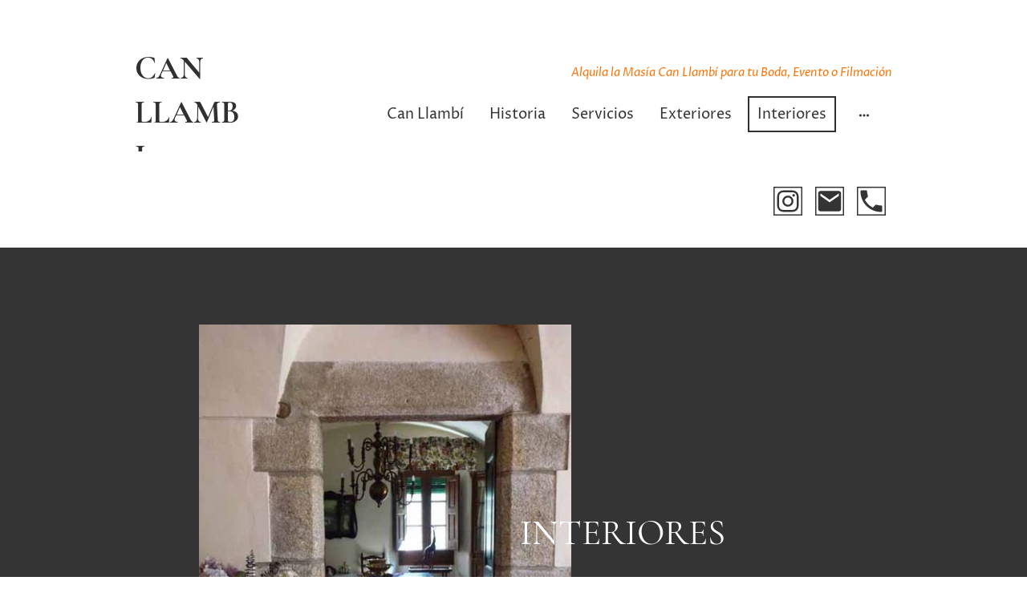

--- FILE ---
content_type: text/html
request_url: https://www.canllambi.es/interiores
body_size: 24106
content:
<!DOCTYPE html>
<html lang="es">
    <head>
        <title >Interiores</title>
        <meta key="content" httpEquiv="Content-Type" content="text/html; charset=UTF-8" />
        <meta name="viewport" content="width=device-width, initial-scale=1.0"/>
        <meta name="generator" content="MyWebsite NOW"/>
        <meta charset="utf-8" />
        <link rel="stylesheet" href="/-_-/common/styles/style.118c6075fcece671a172.css">
        <script type="application/ld+json">
                    {"@context":"https://schema.org","@type":"LocalBusiness","address":{"@type":"PostalAddress","addressLocality":"Barcelona","streetAddress":"Plaça Sant Vicenç de Sarrià, 11"},"telephone":"34 639784267","logo":"/-_-/resources/images/files/38b711d0-d81d-4f33-81ed-a9ddc0da5eb5/be62c977-a009-4d84-a513-2a033b91d1d3?o=rs:fill:720:540:1:1/g:sm/","url":"https://canllambi.es","longitude":2.1243466,"latitude":41.3973981,"name":"","sameAs":["","","","","",""],"openingHours":["Mo 07:00-18:00","Tu 07:00-18:00","We 07:00-18:00","Th 07:00-18:00","Fr 07:00-18:00","Sa ","Su "],"email":"mariateresagarrigallambi@gmail.com","founder":"María Teresa Garriga Llambí"}
                </script><meta  name="description" content="A lo largo de los siglos Can Llambí ha ido construyendo su personalidad."/><link rel="shortcut icon" href="/favicon.ico?v=1691604453279" type="image/x-icon" /><link rel="icon" href="/favicon.ico?v=1691604453279" type="image/x-icon" /><link rel="apple-touch-icon" sizes="180x180" href="/apple-touch-icon.png?v=1691604453279" type="image/png" /><link rel="icon" type="image/png" sizes="32x32" href="/favicon-32x32.png?v=1691604453279" type="image/png" /><link rel="icon" type="image/png" sizes="192x192" href="/android-chrome-192x192.png?v=1691604453279" type="image/png" /><link rel="icon" type="image/png" sizes="16x16" href="/favicon-16x16.png?v=1691604453279" type="image/png" /><link rel="manifest" href="/manifest.json?v=1691604453279" />
        <style>@font-face {                src: url("/-_-/common/fonts/CormorantGaramond-latin_latin-ext-regular.eot");                src: local("CormorantGaramond Regular"), local("CormorantGaramond-Regular");                src: url("/-_-/common/fonts/CormorantGaramond-latin_latin-ext-regular.eot?#iefix") format("embedded-opentype");                src: url("/-_-/common/fonts/CormorantGaramond-latin_latin-ext-regular.woff2") format("woff2");                src: url("/-_-/common/fonts/CormorantGaramond-latin_latin-ext-regular.woff") format("woff");                src: url("/-_-/common/fonts/CormorantGaramond-latin_latin-ext-regular.ttf") format("truetype");                src: url("/-_-/common/fonts/CormorantGaramond-latin_latin-ext-regular.svg#CormorantGaramond") format("svg");                font-family: CormorantGaramond;                font-style: normal;                font-weight: 400;                src: url("/-_-/common/fonts/CormorantGaramond-latin_latin-ext-regular.woff") format("woff");                }                @font-face {                src: url("/-_-/common/fonts/CormorantGaramond-latin_latin-ext-italic.eot");                src: local("CormorantGaramond Italic"), local("CormorantGaramond-Italic");                src: url("/-_-/common/fonts/CormorantGaramond-latin_latin-ext-italic.eot?#iefix") format("embedded-opentype");                src: url("/-_-/common/fonts/CormorantGaramond-latin_latin-ext-italic.woff2") format("woff2");                src: url("/-_-/common/fonts/CormorantGaramond-latin_latin-ext-italic.woff") format("woff");                src: url("/-_-/common/fonts/CormorantGaramond-latin_latin-ext-italic.ttf") format("truetype");                src: url("/-_-/common/fonts/CormorantGaramond-latin_latin-ext-italic.svg#CormorantGaramond") format("svg");                font-family: CormorantGaramond;                font-style: italic;                font-weight: 400;                src: url("/-_-/common/fonts/CormorantGaramond-latin_latin-ext-italic.woff") format("woff");                }                @font-face {                src: url("/-_-/common/fonts/CormorantGaramond-latin_latin-ext-500.eot");                src: local("CormorantGaramond Medium"), local("CormorantGaramond-Medium");                src: url("/-_-/common/fonts/CormorantGaramond-latin_latin-ext-500.eot?#iefix") format("embedded-opentype");                src: url("/-_-/common/fonts/CormorantGaramond-latin_latin-ext-500.woff2") format("woff2");                src: url("/-_-/common/fonts/CormorantGaramond-latin_latin-ext-500.woff") format("woff");                src: url("/-_-/common/fonts/CormorantGaramond-latin_latin-ext-500.ttf") format("truetype");                src: url("/-_-/common/fonts/CormorantGaramond-latin_latin-ext-500.svg#CormorantGaramond") format("svg");                font-family: CormorantGaramond;                font-style: normal;                font-weight: 500;                src: url("/-_-/common/fonts/CormorantGaramond-latin_latin-ext-500.woff") format("woff");                }                @font-face {                src: url("/-_-/common/fonts/CormorantGaramond-latin_latin-ext-700.eot");                src: local("CormorantGaramond Bold"), local("CormorantGaramond-Bold");                src: url("/-_-/common/fonts/CormorantGaramond-latin_latin-ext-700.eot?#iefix") format("embedded-opentype");                src: url("/-_-/common/fonts/CormorantGaramond-latin_latin-ext-700.woff2") format("woff2");                src: url("/-_-/common/fonts/CormorantGaramond-latin_latin-ext-700.woff") format("woff");                src: url("/-_-/common/fonts/CormorantGaramond-latin_latin-ext-700.ttf") format("truetype");                src: url("/-_-/common/fonts/CormorantGaramond-latin_latin-ext-700.svg#CormorantGaramond") format("svg");                font-family: CormorantGaramond;                font-style: normal;                font-weight: 700;                src: url("/-_-/common/fonts/CormorantGaramond-latin_latin-ext-700.woff") format("woff");                }                @font-face {                src: url("/-_-/common/fonts/CormorantGaramond-latin_latin-ext-500italic.eot");                src: local("CormorantGaramond MediumItalic"), local("CormorantGaramond-MediumItalic");                src: url("/-_-/common/fonts/CormorantGaramond-latin_latin-ext-500italic.eot?#iefix") format("embedded-opentype");                src: url("/-_-/common/fonts/CormorantGaramond-latin_latin-ext-500italic.woff2") format("woff2");                src: url("/-_-/common/fonts/CormorantGaramond-latin_latin-ext-500italic.woff") format("woff");                src: url("/-_-/common/fonts/CormorantGaramond-latin_latin-ext-500italic.ttf") format("truetype");                src: url("/-_-/common/fonts/CormorantGaramond-latin_latin-ext-500italic.svg#CormorantGaramond") format("svg");                font-family: CormorantGaramond;                font-style: italic;                font-weight: 500;                src: url("/-_-/common/fonts/CormorantGaramond-latin_latin-ext-500italic.woff") format("woff");                }                @font-face {                src: url("/-_-/common/fonts/CormorantGaramond-latin_latin-ext-700italic.eot");                src: local("CormorantGaramond BoldItalic"), local("CormorantGaramond-BoldItalic");                src: url("/-_-/common/fonts/CormorantGaramond-latin_latin-ext-700italic.eot?#iefix") format("embedded-opentype");                src: url("/-_-/common/fonts/CormorantGaramond-latin_latin-ext-700italic.woff2") format("woff2");                src: url("/-_-/common/fonts/CormorantGaramond-latin_latin-ext-700italic.woff") format("woff");                src: url("/-_-/common/fonts/CormorantGaramond-latin_latin-ext-700italic.ttf") format("truetype");                src: url("/-_-/common/fonts/CormorantGaramond-latin_latin-ext-700italic.svg#CormorantGaramond") format("svg");                font-family: CormorantGaramond;                font-style: italic;                font-weight: 700;                src: url("/-_-/common/fonts/CormorantGaramond-latin_latin-ext-700italic.woff") format("woff");                }                @font-face {                src: url("/-_-/common/fonts/ProzaLibre-latin_latin-ext-regular.eot");                src: local("ProzaLibre Regular"), local("ProzaLibre-Regular");                src: url("/-_-/common/fonts/ProzaLibre-latin_latin-ext-regular.eot?#iefix") format("embedded-opentype");                src: url("/-_-/common/fonts/ProzaLibre-latin_latin-ext-regular.woff2") format("woff2");                src: url("/-_-/common/fonts/ProzaLibre-latin_latin-ext-regular.woff") format("woff");                src: url("/-_-/common/fonts/ProzaLibre-latin_latin-ext-regular.ttf") format("truetype");                src: url("/-_-/common/fonts/ProzaLibre-latin_latin-ext-regular.svg#ProzaLibre") format("svg");                font-family: ProzaLibre;                font-style: normal;                font-weight: 400;                src: url("/-_-/common/fonts/ProzaLibre-latin_latin-ext-regular.woff") format("woff");                }                @font-face {                src: url("/-_-/common/fonts/ProzaLibre-latin_latin-ext-italic.eot");                src: local("ProzaLibre Italic"), local("ProzaLibre-Italic");                src: url("/-_-/common/fonts/ProzaLibre-latin_latin-ext-italic.eot?#iefix") format("embedded-opentype");                src: url("/-_-/common/fonts/ProzaLibre-latin_latin-ext-italic.woff2") format("woff2");                src: url("/-_-/common/fonts/ProzaLibre-latin_latin-ext-italic.woff") format("woff");                src: url("/-_-/common/fonts/ProzaLibre-latin_latin-ext-italic.ttf") format("truetype");                src: url("/-_-/common/fonts/ProzaLibre-latin_latin-ext-italic.svg#ProzaLibre") format("svg");                font-family: ProzaLibre;                font-style: italic;                font-weight: 400;                src: url("/-_-/common/fonts/ProzaLibre-latin_latin-ext-italic.woff") format("woff");                }                @font-face {                src: url("/-_-/common/fonts/ProzaLibre-latin_latin-ext-500.eot");                src: local("ProzaLibre Medium"), local("ProzaLibre-Medium");                src: url("/-_-/common/fonts/ProzaLibre-latin_latin-ext-500.eot?#iefix") format("embedded-opentype");                src: url("/-_-/common/fonts/ProzaLibre-latin_latin-ext-500.woff2") format("woff2");                src: url("/-_-/common/fonts/ProzaLibre-latin_latin-ext-500.woff") format("woff");                src: url("/-_-/common/fonts/ProzaLibre-latin_latin-ext-500.ttf") format("truetype");                src: url("/-_-/common/fonts/ProzaLibre-latin_latin-ext-500.svg#ProzaLibre") format("svg");                font-family: ProzaLibre;                font-style: normal;                font-weight: 500;                src: url("/-_-/common/fonts/ProzaLibre-latin_latin-ext-500.woff") format("woff");                }                @font-face {                src: url("/-_-/common/fonts/ProzaLibre-latin_latin-ext-700.eot");                src: local("ProzaLibre Bold"), local("ProzaLibre-Bold");                src: url("/-_-/common/fonts/ProzaLibre-latin_latin-ext-700.eot?#iefix") format("embedded-opentype");                src: url("/-_-/common/fonts/ProzaLibre-latin_latin-ext-700.woff2") format("woff2");                src: url("/-_-/common/fonts/ProzaLibre-latin_latin-ext-700.woff") format("woff");                src: url("/-_-/common/fonts/ProzaLibre-latin_latin-ext-700.ttf") format("truetype");                src: url("/-_-/common/fonts/ProzaLibre-latin_latin-ext-700.svg#ProzaLibre") format("svg");                font-family: ProzaLibre;                font-style: normal;                font-weight: 700;                src: url("/-_-/common/fonts/ProzaLibre-latin_latin-ext-700.woff") format("woff");                }                @font-face {                src: url("/-_-/common/fonts/ProzaLibre-latin_latin-ext-500italic.eot");                src: local("ProzaLibre MediumItalic"), local("ProzaLibre-MediumItalic");                src: url("/-_-/common/fonts/ProzaLibre-latin_latin-ext-500italic.eot?#iefix") format("embedded-opentype");                src: url("/-_-/common/fonts/ProzaLibre-latin_latin-ext-500italic.woff2") format("woff2");                src: url("/-_-/common/fonts/ProzaLibre-latin_latin-ext-500italic.woff") format("woff");                src: url("/-_-/common/fonts/ProzaLibre-latin_latin-ext-500italic.ttf") format("truetype");                src: url("/-_-/common/fonts/ProzaLibre-latin_latin-ext-500italic.svg#ProzaLibre") format("svg");                font-family: ProzaLibre;                font-style: italic;                font-weight: 500;                src: url("/-_-/common/fonts/ProzaLibre-latin_latin-ext-500italic.woff") format("woff");                }                @font-face {                src: url("/-_-/common/fonts/ProzaLibre-latin_latin-ext-700italic.eot");                src: local("ProzaLibre BoldItalic"), local("ProzaLibre-BoldItalic");                src: url("/-_-/common/fonts/ProzaLibre-latin_latin-ext-700italic.eot?#iefix") format("embedded-opentype");                src: url("/-_-/common/fonts/ProzaLibre-latin_latin-ext-700italic.woff2") format("woff2");                src: url("/-_-/common/fonts/ProzaLibre-latin_latin-ext-700italic.woff") format("woff");                src: url("/-_-/common/fonts/ProzaLibre-latin_latin-ext-700italic.ttf") format("truetype");                src: url("/-_-/common/fonts/ProzaLibre-latin_latin-ext-700italic.svg#ProzaLibre") format("svg");                font-family: ProzaLibre;                font-style: italic;                font-weight: 700;                src: url("/-_-/common/fonts/ProzaLibre-latin_latin-ext-700italic.woff") format("woff");                }                </style><style>@media (min-width: 768px) and (max-width: 1023.95px){                    .grid-row-95943c5b-2611-40ee-8806-8d2235b648e3 {                        padding: 16px !important;flex-direction: column !important;                    }                }@media (min-width: 1024px){                    .grid-row-95943c5b-2611-40ee-8806-8d2235b648e3 {                        display: flex !important;padding: 16px !important;flex-direction: column !important;                    }                }</style><style>@media (min-width: 0px) and (max-width: 767.95px){                    .grid-row-ca3751bb-e7d1-4818-aedb-e29e5cf66dda {                        align-items: flex-start !important;                    }                }@media (min-width: 768px) and (max-width: 1023.95px){                    .grid-row-ca3751bb-e7d1-4818-aedb-e29e5cf66dda {                        align-items: flex-start !important;                    }                }</style><style></style><style>.logo-73524025-2782-409e-8361-d2621ccd62c8 .theming-theme-accent1 {                color: #ff7000 !important;            }            .logo-73524025-2782-409e-8361-d2621ccd62c8 .theming-theme-accent2 {                color: #303030 !important;            }            .logo-73524025-2782-409e-8361-d2621ccd62c8 .theming-theme-accent3 {                color: #e2e2e2 !important;            }            .logo-73524025-2782-409e-8361-d2621ccd62c8 .theming-theme-light {                color: #c9c9c9 !important;            }            .logo-73524025-2782-409e-8361-d2621ccd62c8 .theming-theme-dark {                color: #343434 !important;            }            .logo-73524025-2782-409e-8361-d2621ccd62c8 .theming-basic-Grey {                color: #777777 !important;            }            .logo-73524025-2782-409e-8361-d2621ccd62c8 .theming-basic-Red {                color: #e0110c !important;            }            .logo-73524025-2782-409e-8361-d2621ccd62c8 .theming-basic-Orange {                color: #e96f05 !important;            }            .logo-73524025-2782-409e-8361-d2621ccd62c8 .theming-basic-Yellow {                color: #f2c200 !important;            }            .logo-73524025-2782-409e-8361-d2621ccd62c8 .theming-basic-Green {                color: #258d14 !important;            }            .logo-73524025-2782-409e-8361-d2621ccd62c8 .theming-basic-Cyan {                color: #00bbde !important;            }            .logo-73524025-2782-409e-8361-d2621ccd62c8 .theming-basic-Blue {                color: #1414c9 !important;            }            .logo-73524025-2782-409e-8361-d2621ccd62c8 .theming-basic-Purple {                color: #941196 !important;            }            </style><style>@media (min-width: 0px) and (max-width: 767.95px){                    .module-container-294b81ed-b669-41df-9061-2ac5ef66b678 {                        display: none !important;                    }                }@media (min-width: 768px) and (max-width: 1023.95px){                    .module-container-294b81ed-b669-41df-9061-2ac5ef66b678 {                        display: none !important;                    }                }</style><style>@font-face {src: url("/-_-/common/fonts/ProzaLibre-latin_latin-ext-regular.eot");src: local("ProzaLibre Regular"), local("ProzaLibre-Regular");src: url("/-_-/common/fonts/ProzaLibre-latin_latin-ext-regular.eot?#iefix") format("embedded-opentype");src: url("/-_-/common/fonts/ProzaLibre-latin_latin-ext-regular.woff2") format("woff2");src: url("/-_-/common/fonts/ProzaLibre-latin_latin-ext-regular.woff") format("woff");src: url("/-_-/common/fonts/ProzaLibre-latin_latin-ext-regular.ttf") format("truetype");src: url("/-_-/common/fonts/ProzaLibre-latin_latin-ext-regular.svg#ProzaLibre") format("svg");font-family: ProzaLibre;font-style: normal;font-weight: 400;src: url("/-_-/common/fonts/ProzaLibre-latin_latin-ext-regular.woff") format("woff");}@font-face {src: url("/-_-/common/fonts/ProzaLibre-latin_latin-ext-italic.eot");src: local("ProzaLibre Italic"), local("ProzaLibre-Italic");src: url("/-_-/common/fonts/ProzaLibre-latin_latin-ext-italic.eot?#iefix") format("embedded-opentype");src: url("/-_-/common/fonts/ProzaLibre-latin_latin-ext-italic.woff2") format("woff2");src: url("/-_-/common/fonts/ProzaLibre-latin_latin-ext-italic.woff") format("woff");src: url("/-_-/common/fonts/ProzaLibre-latin_latin-ext-italic.ttf") format("truetype");src: url("/-_-/common/fonts/ProzaLibre-latin_latin-ext-italic.svg#ProzaLibre") format("svg");font-family: ProzaLibre;font-style: italic;font-weight: 400;src: url("/-_-/common/fonts/ProzaLibre-latin_latin-ext-italic.woff") format("woff");}@font-face {src: url("/-_-/common/fonts/ProzaLibre-latin_latin-ext-500.eot");src: local("ProzaLibre Medium"), local("ProzaLibre-Medium");src: url("/-_-/common/fonts/ProzaLibre-latin_latin-ext-500.eot?#iefix") format("embedded-opentype");src: url("/-_-/common/fonts/ProzaLibre-latin_latin-ext-500.woff2") format("woff2");src: url("/-_-/common/fonts/ProzaLibre-latin_latin-ext-500.woff") format("woff");src: url("/-_-/common/fonts/ProzaLibre-latin_latin-ext-500.ttf") format("truetype");src: url("/-_-/common/fonts/ProzaLibre-latin_latin-ext-500.svg#ProzaLibre") format("svg");font-family: ProzaLibre;font-style: normal;font-weight: 500;src: url("/-_-/common/fonts/ProzaLibre-latin_latin-ext-500.woff") format("woff");}@font-face {src: url("/-_-/common/fonts/ProzaLibre-latin_latin-ext-700.eot");src: local("ProzaLibre Bold"), local("ProzaLibre-Bold");src: url("/-_-/common/fonts/ProzaLibre-latin_latin-ext-700.eot?#iefix") format("embedded-opentype");src: url("/-_-/common/fonts/ProzaLibre-latin_latin-ext-700.woff2") format("woff2");src: url("/-_-/common/fonts/ProzaLibre-latin_latin-ext-700.woff") format("woff");src: url("/-_-/common/fonts/ProzaLibre-latin_latin-ext-700.ttf") format("truetype");src: url("/-_-/common/fonts/ProzaLibre-latin_latin-ext-700.svg#ProzaLibre") format("svg");font-family: ProzaLibre;font-style: normal;font-weight: 700;src: url("/-_-/common/fonts/ProzaLibre-latin_latin-ext-700.woff") format("woff");}@font-face {src: url("/-_-/common/fonts/ProzaLibre-latin_latin-ext-500italic.eot");src: local("ProzaLibre MediumItalic"), local("ProzaLibre-MediumItalic");src: url("/-_-/common/fonts/ProzaLibre-latin_latin-ext-500italic.eot?#iefix") format("embedded-opentype");src: url("/-_-/common/fonts/ProzaLibre-latin_latin-ext-500italic.woff2") format("woff2");src: url("/-_-/common/fonts/ProzaLibre-latin_latin-ext-500italic.woff") format("woff");src: url("/-_-/common/fonts/ProzaLibre-latin_latin-ext-500italic.ttf") format("truetype");src: url("/-_-/common/fonts/ProzaLibre-latin_latin-ext-500italic.svg#ProzaLibre") format("svg");font-family: ProzaLibre;font-style: italic;font-weight: 500;src: url("/-_-/common/fonts/ProzaLibre-latin_latin-ext-500italic.woff") format("woff");}@font-face {src: url("/-_-/common/fonts/ProzaLibre-latin_latin-ext-700italic.eot");src: local("ProzaLibre BoldItalic"), local("ProzaLibre-BoldItalic");src: url("/-_-/common/fonts/ProzaLibre-latin_latin-ext-700italic.eot?#iefix") format("embedded-opentype");src: url("/-_-/common/fonts/ProzaLibre-latin_latin-ext-700italic.woff2") format("woff2");src: url("/-_-/common/fonts/ProzaLibre-latin_latin-ext-700italic.woff") format("woff");src: url("/-_-/common/fonts/ProzaLibre-latin_latin-ext-700italic.ttf") format("truetype");src: url("/-_-/common/fonts/ProzaLibre-latin_latin-ext-700italic.svg#ProzaLibre") format("svg");font-family: ProzaLibre;font-style: italic;font-weight: 700;src: url("/-_-/common/fonts/ProzaLibre-latin_latin-ext-700italic.woff") format("woff");}</style><style>.text-294b81ed-b669-41df-9061-2ac5ef66b678 .theming-theme-accent1 {                color: #ff7000 !important;            }            .text-294b81ed-b669-41df-9061-2ac5ef66b678 .theming-theme-accent2 {                color: #303030 !important;            }            .text-294b81ed-b669-41df-9061-2ac5ef66b678 .theming-theme-accent3 {                color: #e2e2e2 !important;            }            .text-294b81ed-b669-41df-9061-2ac5ef66b678 .theming-theme-light {                color: #c9c9c9 !important;            }            .text-294b81ed-b669-41df-9061-2ac5ef66b678 .theming-theme-dark {                color: #343434 !important;            }            .text-294b81ed-b669-41df-9061-2ac5ef66b678 .theming-basic-Grey {                color: #777777 !important;            }            .text-294b81ed-b669-41df-9061-2ac5ef66b678 .theming-basic-Red {                color: #e0110c !important;            }            .text-294b81ed-b669-41df-9061-2ac5ef66b678 .theming-basic-Orange {                color: #e96f05 !important;            }            .text-294b81ed-b669-41df-9061-2ac5ef66b678 .theming-basic-Yellow {                color: #f2c200 !important;            }            .text-294b81ed-b669-41df-9061-2ac5ef66b678 .theming-basic-Green {                color: #258d14 !important;            }            .text-294b81ed-b669-41df-9061-2ac5ef66b678 .theming-basic-Cyan {                color: #00bbde !important;            }            .text-294b81ed-b669-41df-9061-2ac5ef66b678 .theming-basic-Blue {                color: #1414c9 !important;            }            .text-294b81ed-b669-41df-9061-2ac5ef66b678 .theming-basic-Purple {                color: #941196 !important;            }            </style><style>@media (min-width: 0px) and (max-width: 767.95px){                    .module-container-f0e1d84a-4107-4ddd-ba81-283b65620cc9 {                        min-height: 32px !important;                    }                }@media (min-width: 768px) and (max-width: 1023.95px){                    .module-container-f0e1d84a-4107-4ddd-ba81-283b65620cc9 {                        min-height: 32px !important;                    }                }</style><style>@media (min-width: 768px) and (max-width: 1023.95px){                    .grid-row-4ab16fe4-9ab5-456c-af32-f976a0d3106d {                        order: -1 !important;                    }                }@media (min-width: 1024px){                    .grid-row-4ab16fe4-9ab5-456c-af32-f976a0d3106d {                        order: -1 !important;                    }                }</style><style></style><style></style><style></style><style>@media (min-width: 768px) and (max-width: 1023.95px){                    .grid-row-a231b697-2240-405c-8a2f-191d79069d99 {                        top: 30% !important;position: absolute !important;                    }                }@media (min-width: 1024px){                    .grid-row-a231b697-2240-405c-8a2f-191d79069d99 {                        top: 30% !important;position: absolute !important;                    }                }</style><style>.heading-module-f4c0e468-a264-4cde-a875-914e88d19de9 .theming-theme-accent1 {                color: #ff7000 !important;            }            .heading-module-f4c0e468-a264-4cde-a875-914e88d19de9 .theming-theme-accent2 {                color: #4b4b4b !important;            }            .heading-module-f4c0e468-a264-4cde-a875-914e88d19de9 .theming-theme-accent3 {                color: #ffffff !important;            }            .heading-module-f4c0e468-a264-4cde-a875-914e88d19de9 .theming-theme-light {                color: #c9c9c9 !important;            }            .heading-module-f4c0e468-a264-4cde-a875-914e88d19de9 .theming-theme-dark {                color: #4b4b4b !important;            }            .heading-module-f4c0e468-a264-4cde-a875-914e88d19de9 .theming-basic-Grey {                color: #777777 !important;            }            .heading-module-f4c0e468-a264-4cde-a875-914e88d19de9 .theming-basic-Red {                color: #e0110c !important;            }            .heading-module-f4c0e468-a264-4cde-a875-914e88d19de9 .theming-basic-Orange {                color: #e96f05 !important;            }            .heading-module-f4c0e468-a264-4cde-a875-914e88d19de9 .theming-basic-Yellow {                color: #f2c200 !important;            }            .heading-module-f4c0e468-a264-4cde-a875-914e88d19de9 .theming-basic-Green {                color: #258d14 !important;            }            .heading-module-f4c0e468-a264-4cde-a875-914e88d19de9 .theming-basic-Cyan {                color: #00bbde !important;            }            .heading-module-f4c0e468-a264-4cde-a875-914e88d19de9 .theming-basic-Blue {                color: #1919ec !important;            }            .heading-module-f4c0e468-a264-4cde-a875-914e88d19de9 .theming-basic-Purple {                color: #941196 !important;            }            </style><style></style><style></style><style></style><style></style><style>@media (min-width: 768px) and (max-width: 1023.95px){                    .grid-column-8a0ef29b-da01-4b0e-ac3f-817ec13d77fc {                        padding-right: 32px !important;padding-bottom: 32px !important;                    }                }@media (min-width: 1024px){                    .grid-column-8a0ef29b-da01-4b0e-ac3f-817ec13d77fc {                        padding-right: 32px !important;padding-bottom: 32px !important;                    }                }</style><style></style><style>.text-bb23ec64-e1ea-47f0-96cb-57ea8a3ed436 .theming-theme-accent1 {                color: #ff7000 !important;            }            .text-bb23ec64-e1ea-47f0-96cb-57ea8a3ed436 .theming-theme-accent2 {                color: #303030 !important;            }            .text-bb23ec64-e1ea-47f0-96cb-57ea8a3ed436 .theming-theme-accent3 {                color: #ffffff !important;            }            .text-bb23ec64-e1ea-47f0-96cb-57ea8a3ed436 .theming-theme-light {                color: #aeaeae !important;            }            .text-bb23ec64-e1ea-47f0-96cb-57ea8a3ed436 .theming-theme-dark {                color: #343434 !important;            }            .text-bb23ec64-e1ea-47f0-96cb-57ea8a3ed436 .theming-basic-Grey {                color: #777777 !important;            }            .text-bb23ec64-e1ea-47f0-96cb-57ea8a3ed436 .theming-basic-Red {                color: #e0110c !important;            }            .text-bb23ec64-e1ea-47f0-96cb-57ea8a3ed436 .theming-basic-Orange {                color: #e96f05 !important;            }            .text-bb23ec64-e1ea-47f0-96cb-57ea8a3ed436 .theming-basic-Yellow {                color: #d3a900 !important;            }            .text-bb23ec64-e1ea-47f0-96cb-57ea8a3ed436 .theming-basic-Green {                color: #258d14 !important;            }            .text-bb23ec64-e1ea-47f0-96cb-57ea8a3ed436 .theming-basic-Cyan {                color: #00bbde !important;            }            .text-bb23ec64-e1ea-47f0-96cb-57ea8a3ed436 .theming-basic-Blue {                color: #1414c9 !important;            }            .text-bb23ec64-e1ea-47f0-96cb-57ea8a3ed436 .theming-basic-Purple {                color: #941196 !important;            }            </style><style></style><style>.text-f0638900-5cf2-4c6f-b6e1-c704254fa5b3 .theming-theme-accent1 {                color: #ff7000 !important;            }            .text-f0638900-5cf2-4c6f-b6e1-c704254fa5b3 .theming-theme-accent2 {                color: #303030 !important;            }            .text-f0638900-5cf2-4c6f-b6e1-c704254fa5b3 .theming-theme-accent3 {                color: #ffffff !important;            }            .text-f0638900-5cf2-4c6f-b6e1-c704254fa5b3 .theming-theme-light {                color: #aeaeae !important;            }            .text-f0638900-5cf2-4c6f-b6e1-c704254fa5b3 .theming-theme-dark {                color: #343434 !important;            }            .text-f0638900-5cf2-4c6f-b6e1-c704254fa5b3 .theming-basic-Grey {                color: #777777 !important;            }            .text-f0638900-5cf2-4c6f-b6e1-c704254fa5b3 .theming-basic-Red {                color: #e0110c !important;            }            .text-f0638900-5cf2-4c6f-b6e1-c704254fa5b3 .theming-basic-Orange {                color: #e96f05 !important;            }            .text-f0638900-5cf2-4c6f-b6e1-c704254fa5b3 .theming-basic-Yellow {                color: #d3a900 !important;            }            .text-f0638900-5cf2-4c6f-b6e1-c704254fa5b3 .theming-basic-Green {                color: #258d14 !important;            }            .text-f0638900-5cf2-4c6f-b6e1-c704254fa5b3 .theming-basic-Cyan {                color: #00bbde !important;            }            .text-f0638900-5cf2-4c6f-b6e1-c704254fa5b3 .theming-basic-Blue {                color: #1414c9 !important;            }            .text-f0638900-5cf2-4c6f-b6e1-c704254fa5b3 .theming-basic-Purple {                color: #941196 !important;            }            </style><style></style><style></style><style></style><style></style><style></style><style>.heading-module-b54eec77-4126-49aa-b2ab-c4c818723db4 .theming-theme-accent1 {                color: #ff7000 !important;            }            .heading-module-b54eec77-4126-49aa-b2ab-c4c818723db4 .theming-theme-accent2 {                color: #4b4b4b !important;            }            .heading-module-b54eec77-4126-49aa-b2ab-c4c818723db4 .theming-theme-accent3 {                color: #ffffff !important;            }            .heading-module-b54eec77-4126-49aa-b2ab-c4c818723db4 .theming-theme-light {                color: #c9c9c9 !important;            }            .heading-module-b54eec77-4126-49aa-b2ab-c4c818723db4 .theming-theme-dark {                color: #4b4b4b !important;            }            .heading-module-b54eec77-4126-49aa-b2ab-c4c818723db4 .theming-basic-Grey {                color: #777777 !important;            }            .heading-module-b54eec77-4126-49aa-b2ab-c4c818723db4 .theming-basic-Red {                color: #e0110c !important;            }            .heading-module-b54eec77-4126-49aa-b2ab-c4c818723db4 .theming-basic-Orange {                color: #e96f05 !important;            }            .heading-module-b54eec77-4126-49aa-b2ab-c4c818723db4 .theming-basic-Yellow {                color: #f2c200 !important;            }            .heading-module-b54eec77-4126-49aa-b2ab-c4c818723db4 .theming-basic-Green {                color: #258d14 !important;            }            .heading-module-b54eec77-4126-49aa-b2ab-c4c818723db4 .theming-basic-Cyan {                color: #00bbde !important;            }            .heading-module-b54eec77-4126-49aa-b2ab-c4c818723db4 .theming-basic-Blue {                color: #1919ec !important;            }            .heading-module-b54eec77-4126-49aa-b2ab-c4c818723db4 .theming-basic-Purple {                color: #941196 !important;            }            </style><style>@media (min-width: 768px) and (max-width: 1023.95px){                    .grid-column-37695207-f5c8-4e8e-8a9e-c6372530db5c {                        padding-left: 32px !important;                    }                }@media (min-width: 1024px){                    .grid-column-37695207-f5c8-4e8e-8a9e-c6372530db5c {                        padding-left: 32px !important;                    }                }</style><style></style><style></style><style>@font-face {src: url("/-_-/common/fonts/CormorantGaramond-latin_latin-ext-regular.eot");src: local("CormorantGaramond Regular"), local("CormorantGaramond-Regular");src: url("/-_-/common/fonts/CormorantGaramond-latin_latin-ext-regular.eot?#iefix") format("embedded-opentype");src: url("/-_-/common/fonts/CormorantGaramond-latin_latin-ext-regular.woff2") format("woff2");src: url("/-_-/common/fonts/CormorantGaramond-latin_latin-ext-regular.woff") format("woff");src: url("/-_-/common/fonts/CormorantGaramond-latin_latin-ext-regular.ttf") format("truetype");src: url("/-_-/common/fonts/CormorantGaramond-latin_latin-ext-regular.svg#CormorantGaramond") format("svg");font-family: CormorantGaramond;font-style: normal;font-weight: 400;src: url("/-_-/common/fonts/CormorantGaramond-latin_latin-ext-regular.woff") format("woff");}@font-face {src: url("/-_-/common/fonts/CormorantGaramond-latin_latin-ext-italic.eot");src: local("CormorantGaramond Italic"), local("CormorantGaramond-Italic");src: url("/-_-/common/fonts/CormorantGaramond-latin_latin-ext-italic.eot?#iefix") format("embedded-opentype");src: url("/-_-/common/fonts/CormorantGaramond-latin_latin-ext-italic.woff2") format("woff2");src: url("/-_-/common/fonts/CormorantGaramond-latin_latin-ext-italic.woff") format("woff");src: url("/-_-/common/fonts/CormorantGaramond-latin_latin-ext-italic.ttf") format("truetype");src: url("/-_-/common/fonts/CormorantGaramond-latin_latin-ext-italic.svg#CormorantGaramond") format("svg");font-family: CormorantGaramond;font-style: italic;font-weight: 400;src: url("/-_-/common/fonts/CormorantGaramond-latin_latin-ext-italic.woff") format("woff");}@font-face {src: url("/-_-/common/fonts/CormorantGaramond-latin_latin-ext-500.eot");src: local("CormorantGaramond Medium"), local("CormorantGaramond-Medium");src: url("/-_-/common/fonts/CormorantGaramond-latin_latin-ext-500.eot?#iefix") format("embedded-opentype");src: url("/-_-/common/fonts/CormorantGaramond-latin_latin-ext-500.woff2") format("woff2");src: url("/-_-/common/fonts/CormorantGaramond-latin_latin-ext-500.woff") format("woff");src: url("/-_-/common/fonts/CormorantGaramond-latin_latin-ext-500.ttf") format("truetype");src: url("/-_-/common/fonts/CormorantGaramond-latin_latin-ext-500.svg#CormorantGaramond") format("svg");font-family: CormorantGaramond;font-style: normal;font-weight: 500;src: url("/-_-/common/fonts/CormorantGaramond-latin_latin-ext-500.woff") format("woff");}@font-face {src: url("/-_-/common/fonts/CormorantGaramond-latin_latin-ext-700.eot");src: local("CormorantGaramond Bold"), local("CormorantGaramond-Bold");src: url("/-_-/common/fonts/CormorantGaramond-latin_latin-ext-700.eot?#iefix") format("embedded-opentype");src: url("/-_-/common/fonts/CormorantGaramond-latin_latin-ext-700.woff2") format("woff2");src: url("/-_-/common/fonts/CormorantGaramond-latin_latin-ext-700.woff") format("woff");src: url("/-_-/common/fonts/CormorantGaramond-latin_latin-ext-700.ttf") format("truetype");src: url("/-_-/common/fonts/CormorantGaramond-latin_latin-ext-700.svg#CormorantGaramond") format("svg");font-family: CormorantGaramond;font-style: normal;font-weight: 700;src: url("/-_-/common/fonts/CormorantGaramond-latin_latin-ext-700.woff") format("woff");}@font-face {src: url("/-_-/common/fonts/CormorantGaramond-latin_latin-ext-500italic.eot");src: local("CormorantGaramond MediumItalic"), local("CormorantGaramond-MediumItalic");src: url("/-_-/common/fonts/CormorantGaramond-latin_latin-ext-500italic.eot?#iefix") format("embedded-opentype");src: url("/-_-/common/fonts/CormorantGaramond-latin_latin-ext-500italic.woff2") format("woff2");src: url("/-_-/common/fonts/CormorantGaramond-latin_latin-ext-500italic.woff") format("woff");src: url("/-_-/common/fonts/CormorantGaramond-latin_latin-ext-500italic.ttf") format("truetype");src: url("/-_-/common/fonts/CormorantGaramond-latin_latin-ext-500italic.svg#CormorantGaramond") format("svg");font-family: CormorantGaramond;font-style: italic;font-weight: 500;src: url("/-_-/common/fonts/CormorantGaramond-latin_latin-ext-500italic.woff") format("woff");}@font-face {src: url("/-_-/common/fonts/CormorantGaramond-latin_latin-ext-700italic.eot");src: local("CormorantGaramond BoldItalic"), local("CormorantGaramond-BoldItalic");src: url("/-_-/common/fonts/CormorantGaramond-latin_latin-ext-700italic.eot?#iefix") format("embedded-opentype");src: url("/-_-/common/fonts/CormorantGaramond-latin_latin-ext-700italic.woff2") format("woff2");src: url("/-_-/common/fonts/CormorantGaramond-latin_latin-ext-700italic.woff") format("woff");src: url("/-_-/common/fonts/CormorantGaramond-latin_latin-ext-700italic.ttf") format("truetype");src: url("/-_-/common/fonts/CormorantGaramond-latin_latin-ext-700italic.svg#CormorantGaramond") format("svg");font-family: CormorantGaramond;font-style: italic;font-weight: 700;src: url("/-_-/common/fonts/CormorantGaramond-latin_latin-ext-700italic.woff") format("woff");}</style><style>.text-7ff65af3-ce49-48d1-8874-e7e51a437cbd .theming-theme-accent1 {                color: #ff7000 !important;            }            .text-7ff65af3-ce49-48d1-8874-e7e51a437cbd .theming-theme-accent2 {                color: #303030 !important;            }            .text-7ff65af3-ce49-48d1-8874-e7e51a437cbd .theming-theme-accent3 {                color: #ffffff !important;            }            .text-7ff65af3-ce49-48d1-8874-e7e51a437cbd .theming-theme-light {                color: #aeaeae !important;            }            .text-7ff65af3-ce49-48d1-8874-e7e51a437cbd .theming-theme-dark {                color: #343434 !important;            }            .text-7ff65af3-ce49-48d1-8874-e7e51a437cbd .theming-basic-Grey {                color: #777777 !important;            }            .text-7ff65af3-ce49-48d1-8874-e7e51a437cbd .theming-basic-Red {                color: #e0110c !important;            }            .text-7ff65af3-ce49-48d1-8874-e7e51a437cbd .theming-basic-Orange {                color: #e96f05 !important;            }            .text-7ff65af3-ce49-48d1-8874-e7e51a437cbd .theming-basic-Yellow {                color: #d3a900 !important;            }            .text-7ff65af3-ce49-48d1-8874-e7e51a437cbd .theming-basic-Green {                color: #258d14 !important;            }            .text-7ff65af3-ce49-48d1-8874-e7e51a437cbd .theming-basic-Cyan {                color: #00bbde !important;            }            .text-7ff65af3-ce49-48d1-8874-e7e51a437cbd .theming-basic-Blue {                color: #1414c9 !important;            }            .text-7ff65af3-ce49-48d1-8874-e7e51a437cbd .theming-basic-Purple {                color: #941196 !important;            }            </style><style>@media (min-width: 768px) and (max-width: 1023.95px){                    .grid-row-5478cf08-17ee-4b93-8bfe-082cc1b29ef0 {                        top: 30% !important;position: absolute !important;                    }                }@media (min-width: 1024px){                    .grid-row-5478cf08-17ee-4b93-8bfe-082cc1b29ef0 {                        top: 30% !important;position: absolute !important;                    }                }</style><style></style><style></style><style>.text-1596bdc1-018e-4d41-9a8e-a8fe642f2ca6 .theming-theme-accent1 {                color: #ff7000 !important;            }            .text-1596bdc1-018e-4d41-9a8e-a8fe642f2ca6 .theming-theme-accent2 {                color: #4b4b4b !important;            }            .text-1596bdc1-018e-4d41-9a8e-a8fe642f2ca6 .theming-theme-accent3 {                color: #ffffff !important;            }            .text-1596bdc1-018e-4d41-9a8e-a8fe642f2ca6 .theming-theme-light {                color: #c9c9c9 !important;            }            .text-1596bdc1-018e-4d41-9a8e-a8fe642f2ca6 .theming-theme-dark {                color: #4b4b4b !important;            }            .text-1596bdc1-018e-4d41-9a8e-a8fe642f2ca6 .theming-basic-Grey {                color: #777777 !important;            }            .text-1596bdc1-018e-4d41-9a8e-a8fe642f2ca6 .theming-basic-Red {                color: #e0110c !important;            }            .text-1596bdc1-018e-4d41-9a8e-a8fe642f2ca6 .theming-basic-Orange {                color: #e96f05 !important;            }            .text-1596bdc1-018e-4d41-9a8e-a8fe642f2ca6 .theming-basic-Yellow {                color: #f2c200 !important;            }            .text-1596bdc1-018e-4d41-9a8e-a8fe642f2ca6 .theming-basic-Green {                color: #258d14 !important;            }            .text-1596bdc1-018e-4d41-9a8e-a8fe642f2ca6 .theming-basic-Cyan {                color: #00bbde !important;            }            .text-1596bdc1-018e-4d41-9a8e-a8fe642f2ca6 .theming-basic-Blue {                color: #1919ec !important;            }            .text-1596bdc1-018e-4d41-9a8e-a8fe642f2ca6 .theming-basic-Purple {                color: #941196 !important;            }            </style><style>@media (min-width: 768px) and (max-width: 1023.95px){                    .grid-row-5dc2d203-82f6-4e64-9ab8-d93518f779d5 {                        top: 30% !important;position: absolute !important;                    }                }@media (min-width: 1024px){                    .grid-row-5dc2d203-82f6-4e64-9ab8-d93518f779d5 {                        top: 30% !important;position: absolute !important;                    }                }</style><style></style><style>@media (min-width: 768px) and (max-width: 1023.95px){                    .grid-column-f452a57c-30c5-44be-8400-8f2844c7cc17 {                        padding-right: 32px !important;                    }                }@media (min-width: 1024px){                    .grid-column-f452a57c-30c5-44be-8400-8f2844c7cc17 {                        padding-right: 32px !important;                    }                }</style><style></style><style></style><style></style><style></style><style>.heading-module-71905f39-e5a1-4985-ba73-fe414d05559d .theming-theme-accent1 {                color: #ff7000 !important;            }            .heading-module-71905f39-e5a1-4985-ba73-fe414d05559d .theming-theme-accent2 {                color: #303030 !important;            }            .heading-module-71905f39-e5a1-4985-ba73-fe414d05559d .theming-theme-accent3 {                color: #ffffff !important;            }            .heading-module-71905f39-e5a1-4985-ba73-fe414d05559d .theming-theme-light {                color: #aeaeae !important;            }            .heading-module-71905f39-e5a1-4985-ba73-fe414d05559d .theming-theme-dark {                color: #343434 !important;            }            .heading-module-71905f39-e5a1-4985-ba73-fe414d05559d .theming-basic-Grey {                color: #777777 !important;            }            .heading-module-71905f39-e5a1-4985-ba73-fe414d05559d .theming-basic-Red {                color: #e0110c !important;            }            .heading-module-71905f39-e5a1-4985-ba73-fe414d05559d .theming-basic-Orange {                color: #e96f05 !important;            }            .heading-module-71905f39-e5a1-4985-ba73-fe414d05559d .theming-basic-Yellow {                color: #d3a900 !important;            }            .heading-module-71905f39-e5a1-4985-ba73-fe414d05559d .theming-basic-Green {                color: #258d14 !important;            }            .heading-module-71905f39-e5a1-4985-ba73-fe414d05559d .theming-basic-Cyan {                color: #00bbde !important;            }            .heading-module-71905f39-e5a1-4985-ba73-fe414d05559d .theming-basic-Blue {                color: #1414c9 !important;            }            .heading-module-71905f39-e5a1-4985-ba73-fe414d05559d .theming-basic-Purple {                color: #941196 !important;            }            </style><style></style><style></style><style></style><style></style><style></style><style>@media (min-width: 768px) and (max-width: 1023.95px){                    .grid-column-d3bd54ae-706c-4ddc-978c-4b98f1bdfc13 {                        padding-left: 32px !important;                    }                }@media (min-width: 1024px){                    .grid-column-d3bd54ae-706c-4ddc-978c-4b98f1bdfc13 {                        padding-left: 32px !important;                    }                }</style><style>.heading-module-d6e77f7b-8bba-46ec-b419-aaf59e3f6508 .theming-theme-accent1 {                color: #ff7000 !important;            }            .heading-module-d6e77f7b-8bba-46ec-b419-aaf59e3f6508 .theming-theme-accent2 {                color: #4b4b4b !important;            }            .heading-module-d6e77f7b-8bba-46ec-b419-aaf59e3f6508 .theming-theme-accent3 {                color: #ffffff !important;            }            .heading-module-d6e77f7b-8bba-46ec-b419-aaf59e3f6508 .theming-theme-light {                color: #c9c9c9 !important;            }            .heading-module-d6e77f7b-8bba-46ec-b419-aaf59e3f6508 .theming-theme-dark {                color: #4b4b4b !important;            }            .heading-module-d6e77f7b-8bba-46ec-b419-aaf59e3f6508 .theming-basic-Grey {                color: #777777 !important;            }            .heading-module-d6e77f7b-8bba-46ec-b419-aaf59e3f6508 .theming-basic-Red {                color: #e0110c !important;            }            .heading-module-d6e77f7b-8bba-46ec-b419-aaf59e3f6508 .theming-basic-Orange {                color: #e96f05 !important;            }            .heading-module-d6e77f7b-8bba-46ec-b419-aaf59e3f6508 .theming-basic-Yellow {                color: #f2c200 !important;            }            .heading-module-d6e77f7b-8bba-46ec-b419-aaf59e3f6508 .theming-basic-Green {                color: #258d14 !important;            }            .heading-module-d6e77f7b-8bba-46ec-b419-aaf59e3f6508 .theming-basic-Cyan {                color: #00bbde !important;            }            .heading-module-d6e77f7b-8bba-46ec-b419-aaf59e3f6508 .theming-basic-Blue {                color: #1919ec !important;            }            .heading-module-d6e77f7b-8bba-46ec-b419-aaf59e3f6508 .theming-basic-Purple {                color: #941196 !important;            }            </style><style></style><style></style><style>.text-3a69f9fe-cc72-487e-a23f-30d54599b2e4 .theming-theme-accent1 {                color: #ff7000 !important;            }            .text-3a69f9fe-cc72-487e-a23f-30d54599b2e4 .theming-theme-accent2 {                color: #303030 !important;            }            .text-3a69f9fe-cc72-487e-a23f-30d54599b2e4 .theming-theme-accent3 {                color: #ffffff !important;            }            .text-3a69f9fe-cc72-487e-a23f-30d54599b2e4 .theming-theme-light {                color: #aeaeae !important;            }            .text-3a69f9fe-cc72-487e-a23f-30d54599b2e4 .theming-theme-dark {                color: #343434 !important;            }            .text-3a69f9fe-cc72-487e-a23f-30d54599b2e4 .theming-basic-Grey {                color: #777777 !important;            }            .text-3a69f9fe-cc72-487e-a23f-30d54599b2e4 .theming-basic-Red {                color: #e0110c !important;            }            .text-3a69f9fe-cc72-487e-a23f-30d54599b2e4 .theming-basic-Orange {                color: #e96f05 !important;            }            .text-3a69f9fe-cc72-487e-a23f-30d54599b2e4 .theming-basic-Yellow {                color: #d3a900 !important;            }            .text-3a69f9fe-cc72-487e-a23f-30d54599b2e4 .theming-basic-Green {                color: #258d14 !important;            }            .text-3a69f9fe-cc72-487e-a23f-30d54599b2e4 .theming-basic-Cyan {                color: #00bbde !important;            }            .text-3a69f9fe-cc72-487e-a23f-30d54599b2e4 .theming-basic-Blue {                color: #1414c9 !important;            }            .text-3a69f9fe-cc72-487e-a23f-30d54599b2e4 .theming-basic-Purple {                color: #941196 !important;            }            </style><style>@media (min-width: 768px) and (max-width: 1023.95px){                    .grid-row-8eed4601-50af-4c39-adbd-8210939d9427 {                        top: 30% !important;position: absolute !important;                    }                }@media (min-width: 1024px){                    .grid-row-8eed4601-50af-4c39-adbd-8210939d9427 {                        top: 30% !important;position: absolute !important;                    }                }</style><style></style><style>@media (min-width: 768px) and (max-width: 1023.95px){                    .grid-column-cc19de02-5a37-4e8a-9eae-ab5bb47f72c7 {                        padding-right: 32px !important;                    }                }@media (min-width: 1024px){                    .grid-column-cc19de02-5a37-4e8a-9eae-ab5bb47f72c7 {                        padding-right: 32px !important;                    }                }</style><style></style><style></style><style></style><style></style><style>.heading-module-076d230f-c1b6-44cd-9bff-d1b24652612d .theming-theme-accent1 {                color: #ff7000 !important;            }            .heading-module-076d230f-c1b6-44cd-9bff-d1b24652612d .theming-theme-accent2 {                color: #4b4b4b !important;            }            .heading-module-076d230f-c1b6-44cd-9bff-d1b24652612d .theming-theme-accent3 {                color: #ffffff !important;            }            .heading-module-076d230f-c1b6-44cd-9bff-d1b24652612d .theming-theme-light {                color: #c9c9c9 !important;            }            .heading-module-076d230f-c1b6-44cd-9bff-d1b24652612d .theming-theme-dark {                color: #4b4b4b !important;            }            .heading-module-076d230f-c1b6-44cd-9bff-d1b24652612d .theming-basic-Grey {                color: #777777 !important;            }            .heading-module-076d230f-c1b6-44cd-9bff-d1b24652612d .theming-basic-Red {                color: #e0110c !important;            }            .heading-module-076d230f-c1b6-44cd-9bff-d1b24652612d .theming-basic-Orange {                color: #e96f05 !important;            }            .heading-module-076d230f-c1b6-44cd-9bff-d1b24652612d .theming-basic-Yellow {                color: #f2c200 !important;            }            .heading-module-076d230f-c1b6-44cd-9bff-d1b24652612d .theming-basic-Green {                color: #258d14 !important;            }            .heading-module-076d230f-c1b6-44cd-9bff-d1b24652612d .theming-basic-Cyan {                color: #00bbde !important;            }            .heading-module-076d230f-c1b6-44cd-9bff-d1b24652612d .theming-basic-Blue {                color: #1919ec !important;            }            .heading-module-076d230f-c1b6-44cd-9bff-d1b24652612d .theming-basic-Purple {                color: #941196 !important;            }            </style><style></style><style>.logo-0fc2dd87-5d75-4b4c-bf15-83cb15359aa5 .theming-theme-accent1 {                color: #ff7000 !important;            }            .logo-0fc2dd87-5d75-4b4c-bf15-83cb15359aa5 .theming-theme-accent2 {                color: #303030 !important;            }            .logo-0fc2dd87-5d75-4b4c-bf15-83cb15359aa5 .theming-theme-accent3 {                color: #ffffff !important;            }            .logo-0fc2dd87-5d75-4b4c-bf15-83cb15359aa5 .theming-theme-light {                color: #aeaeae !important;            }            .logo-0fc2dd87-5d75-4b4c-bf15-83cb15359aa5 .theming-theme-dark {                color: #343434 !important;            }            .logo-0fc2dd87-5d75-4b4c-bf15-83cb15359aa5 .theming-basic-Grey {                color: #777777 !important;            }            .logo-0fc2dd87-5d75-4b4c-bf15-83cb15359aa5 .theming-basic-Red {                color: #e0110c !important;            }            .logo-0fc2dd87-5d75-4b4c-bf15-83cb15359aa5 .theming-basic-Orange {                color: #e96f05 !important;            }            .logo-0fc2dd87-5d75-4b4c-bf15-83cb15359aa5 .theming-basic-Yellow {                color: #d3a900 !important;            }            .logo-0fc2dd87-5d75-4b4c-bf15-83cb15359aa5 .theming-basic-Green {                color: #258d14 !important;            }            .logo-0fc2dd87-5d75-4b4c-bf15-83cb15359aa5 .theming-basic-Cyan {                color: #00bbde !important;            }            .logo-0fc2dd87-5d75-4b4c-bf15-83cb15359aa5 .theming-basic-Blue {                color: #1414c9 !important;            }            .logo-0fc2dd87-5d75-4b4c-bf15-83cb15359aa5 .theming-basic-Purple {                color: #941196 !important;            }            </style><style>@media (min-width: 0px) and (max-width: 767.95px){                    .grid-column-5c5630af-0bb8-4d29-8220-3f59933680ff {                        padding-bottom: 48px !important;                    }                }@media (min-width: 768px) and (max-width: 1023.95px){                    .grid-column-5c5630af-0bb8-4d29-8220-3f59933680ff {                        padding-bottom: 48px !important;                    }                }</style><style>@media (min-width: 0px) and (max-width: 767.95px){                    .module-container-7c69defa-921c-4fde-ac5d-56db80de3e4f {                        padding-left: 32px !important;padding-right: 32px !important;                    }                }@media (min-width: 768px) and (max-width: 1023.95px){                    .module-container-7c69defa-921c-4fde-ac5d-56db80de3e4f {                        padding-left: 32px !important;padding-right: 32px !important;                    }                }</style><style>.text-7c69defa-921c-4fde-ac5d-56db80de3e4f .theming-theme-accent1 {                color: #ff7000 !important;            }            .text-7c69defa-921c-4fde-ac5d-56db80de3e4f .theming-theme-accent2 {                color: #303030 !important;            }            .text-7c69defa-921c-4fde-ac5d-56db80de3e4f .theming-theme-accent3 {                color: #ffffff !important;            }            .text-7c69defa-921c-4fde-ac5d-56db80de3e4f .theming-theme-light {                color: #aeaeae !important;            }            .text-7c69defa-921c-4fde-ac5d-56db80de3e4f .theming-theme-dark {                color: #343434 !important;            }            .text-7c69defa-921c-4fde-ac5d-56db80de3e4f .theming-basic-Grey {                color: #777777 !important;            }            .text-7c69defa-921c-4fde-ac5d-56db80de3e4f .theming-basic-Red {                color: #e0110c !important;            }            .text-7c69defa-921c-4fde-ac5d-56db80de3e4f .theming-basic-Orange {                color: #e96f05 !important;            }            .text-7c69defa-921c-4fde-ac5d-56db80de3e4f .theming-basic-Yellow {                color: #d3a900 !important;            }            .text-7c69defa-921c-4fde-ac5d-56db80de3e4f .theming-basic-Green {                color: #258d14 !important;            }            .text-7c69defa-921c-4fde-ac5d-56db80de3e4f .theming-basic-Cyan {                color: #00bbde !important;            }            .text-7c69defa-921c-4fde-ac5d-56db80de3e4f .theming-basic-Blue {                color: #1414c9 !important;            }            .text-7c69defa-921c-4fde-ac5d-56db80de3e4f .theming-basic-Purple {                color: #941196 !important;            }            </style><style>@media (min-width: 0px) and (max-width: 767.95px){                    .module-container-64812486-5bb6-46b3-8a50-f4835efe6d76 {                        padding-left: 32px !important;padding-right: 32px !important;                    }                }@media (min-width: 768px) and (max-width: 1023.95px){                    .module-container-64812486-5bb6-46b3-8a50-f4835efe6d76 {                        padding-left: 32px !important;padding-right: 32px !important;                    }                }</style>
    </head>
    <body tabIndex="0">
        <div id="root"><div style="--page-background-color:#c9c9c9;--page-color:#343434;--theme-fonts-pair-body-sizes-large-body-size:18px;--theme-fonts-pair-body-sizes-large-button-size:18px;--theme-fonts-pair-body-sizes-small-body-size:14px;--theme-fonts-pair-body-sizes-small-button-size:14px;--theme-fonts-pair-body-sizes-medium-body-size:16px;--theme-fonts-pair-body-sizes-medium-button-size:16px;--theme-fonts-pair-body-family:ProzaLibre;--theme-fonts-pair-heading-sizes-large-h1-size:45px;--theme-fonts-pair-heading-sizes-large-h2-size:37px;--theme-fonts-pair-heading-sizes-large-h3-size:31px;--theme-fonts-pair-heading-sizes-large-h4-size:26px;--theme-fonts-pair-heading-sizes-large-h5-size:22px;--theme-fonts-pair-heading-sizes-large-h6-size:18px;--theme-fonts-pair-heading-sizes-small-h1-size:35px;--theme-fonts-pair-heading-sizes-small-h2-size:29px;--theme-fonts-pair-heading-sizes-small-h3-size:24px;--theme-fonts-pair-heading-sizes-small-h4-size:20px;--theme-fonts-pair-heading-sizes-small-h5-size:16px;--theme-fonts-pair-heading-sizes-small-h6-size:14px;--theme-fonts-pair-heading-sizes-medium-h1-size:40px;--theme-fonts-pair-heading-sizes-medium-h2-size:33px;--theme-fonts-pair-heading-sizes-medium-h3-size:28px;--theme-fonts-pair-heading-sizes-medium-h4-size:23px;--theme-fonts-pair-heading-sizes-medium-h5-size:19px;--theme-fonts-pair-heading-sizes-medium-h6-size:16px;--theme-fonts-pair-heading-family:CormorantGaramond;--theme-fonts-sizeType:large;--theme-colors-palette-dark:#343434;--theme-colors-palette-type:template;--theme-colors-palette-light:#c9c9c9;--theme-colors-palette-accent1:#ff7000;--theme-colors-palette-accent2:#303030;--theme-colors-palette-accent3:#ffffff;--theme-colors-contrast:low;--theme-colors-variation:1px;--theme-colors-luminosity:light;--theme-spacing-type:medium;--theme-spacing-unit:8px;--theme-spacing-units-large:16px;--theme-spacing-units-small:4px;--theme-spacing-units-medium:8px;--theme-geometry-set-name:rectangle;--theme-geometry-set-homepagePattern-footer-0-image-name:rectangle;--theme-geometry-set-homepagePattern-footer-0-section-name:rectangle;--theme-geometry-set-homepagePattern-header-0-image-name:rectangle;--theme-geometry-set-homepagePattern-header-0-section-name:rectangle;--theme-geometry-set-homepagePattern-content-0-image-name:rectangle;--theme-geometry-set-homepagePattern-content-0-section-name:rectangle;--theme-geometry-set-contentpagePattern-footer-0-image-name:rectangle;--theme-geometry-set-contentpagePattern-footer-0-section-name:rectangle;--theme-geometry-set-contentpagePattern-header-0-image-name:rectangle;--theme-geometry-set-contentpagePattern-header-0-section-name:rectangle;--theme-geometry-set-contentpagePattern-content-0-image-name:rectangle;--theme-geometry-set-contentpagePattern-content-0-section-name:rectangle;--theme-geometry-lastUpdated:0px;--theme-customColors-0:#303030;--theme-customColors-1:#ffffff;--heading-color-h1:#ffffff;--font-family-h1:CormorantGaramond;--font-size-h1:45px;--font-weight-h1:normal;--word-wrap-h1:break-word;--overflow-wrap-h1:break-word;--font-style-h1:normal;--text-decoration-h1:none;--heading-color-h2:#ffffff;--font-family-h2:CormorantGaramond;--font-size-h2:37px;--font-weight-h2:normal;--word-wrap-h2:break-word;--overflow-wrap-h2:break-word;--font-style-h2:normal;--text-decoration-h2:none;--heading-color-h3:#ffffff;--font-family-h3:CormorantGaramond;--font-size-h3:31px;--font-weight-h3:normal;--word-wrap-h3:break-word;--overflow-wrap-h3:break-word;--font-style-h3:normal;--text-decoration-h3:none;--heading-color-h4:#ffffff;--font-family-h4:CormorantGaramond;--font-size-h4:26px;--font-weight-h4:normal;--word-wrap-h4:break-word;--overflow-wrap-h4:break-word;--font-style-h4:normal;--text-decoration-h4:none;--heading-color-h5:#343434;--font-family-h5:CormorantGaramond;--font-size-h5:22px;--font-weight-h5:normal;--word-wrap-h5:break-word;--overflow-wrap-h5:break-word;--font-style-h5:normal;--text-decoration-h5:none;--heading-color-h6:#343434;--font-family-h6:CormorantGaramond;--font-size-h6:18px;--font-weight-h6:normal;--word-wrap-h6:break-word;--overflow-wrap-h6:break-word;--font-style-h6:normal;--text-decoration-h6:none;--text-container-color:#343434;--text-container-anchor-color:#ffffff;--font-family:ProzaLibre;--font-size:18px;--font-weight:normal;--word-wrap:break-word;--overflow-wrap:break-word;--font-style:normal;--text-decoration:none" class="page-root"><div data-zone-type="header" class="section section-root section-geometry section-geometry-rectangle" data-shape="rectangle" style="--heading-color-h1:#e2e2e2;--font-family-h1:CormorantGaramond;--font-size-h1:45px;--font-weight-h1:normal;--word-wrap-h1:break-word;--overflow-wrap-h1:break-word;--font-style-h1:normal;--text-decoration-h1:none;--heading-color-h2:#e2e2e2;--font-family-h2:CormorantGaramond;--font-size-h2:37px;--font-weight-h2:normal;--word-wrap-h2:break-word;--overflow-wrap-h2:break-word;--font-style-h2:normal;--text-decoration-h2:none;--heading-color-h3:#e2e2e2;--font-family-h3:CormorantGaramond;--font-size-h3:31px;--font-weight-h3:normal;--word-wrap-h3:break-word;--overflow-wrap-h3:break-word;--font-style-h3:normal;--text-decoration-h3:none;--heading-color-h4:#e2e2e2;--font-family-h4:CormorantGaramond;--font-size-h4:26px;--font-weight-h4:normal;--word-wrap-h4:break-word;--overflow-wrap-h4:break-word;--font-style-h4:normal;--text-decoration-h4:none;--heading-color-h5:#343434;--font-family-h5:CormorantGaramond;--font-size-h5:22px;--font-weight-h5:normal;--word-wrap-h5:break-word;--overflow-wrap-h5:break-word;--font-style-h5:normal;--text-decoration-h5:none;--heading-color-h6:#343434;--font-family-h6:CormorantGaramond;--font-size-h6:18px;--font-weight-h6:normal;--word-wrap-h6:break-word;--overflow-wrap-h6:break-word;--font-style-h6:normal;--text-decoration-h6:none;--text-container-color:#343434;--text-container-anchor-color:#e2e2e2;--font-family:ProzaLibre;--font-size:18px;--font-weight:normal;--word-wrap:break-word;--overflow-wrap:break-word;--font-style:normal;--text-decoration:none"><div style="background-color:#ffffff" class="section-inner section-edge18Inner" data-styled-section-id="4d2c04eb-c40b-46df-8545-8fc8f7d0b6b3"></div><div class="section-content"><div class="grid-row-root grid-row-has-rows grid-row-top-level grid-row-95943c5b-2611-40ee-8806-8d2235b648e3" data-top-level="true" style="--grid-row-no-full-width:960px;--grid-row-spacing-unit:8px;--grid-row-top-level-padding:16px;--grid-row-top-level-padding-lg:8px"><div class="grid-row-root grid-row-has-columns grid-row-non-full-width grid-row-ca3751bb-e7d1-4818-aedb-e29e5cf66dda" style="display:flex;flex-flow:row;align-items:center;--grid-row-no-full-width:960px;--grid-row-spacing-unit:8px;--grid-row-top-level-padding:16px;--grid-row-top-level-padding-lg:8px"><div class="grid-column-root grid-column-small-6 grid-column-medium-3 grid-column-large-2 grid-column-c090a4bb-7a5a-42e9-b950-eb58366479d7" style="flex-flow:row;align-items:center;--grid-column-spacing-unit:8px;--grid-column-vertical-spacing:16px"><div class="module-container-custom module-container-root"><div style="justify-content:flex-start" class="logo-text heading-root logo-73524025-2782-409e-8361-d2621ccd62c8"><div><a href="/" class="logo-link"><svg width="100%" height="100%" viewBox="0 0 143.9921875 157" style="max-height:157px"><foreignObject x="0" y="0" width="143.9921875" height="157"><h1 style="margin-block-start:24px;margin-block-end:24px"><span class="theming-theme-accent2" style="font-size:40px;"><strong>CAN LLAMBI</strong></span></h1></foreignObject></svg></a></div></div></div></div><div class="grid-column-root grid-column-small-6 grid-column-medium-9 grid-column-large-10" style="--grid-column-spacing-unit:8px;--grid-column-vertical-spacing:16px"><div class="module-container-custom module-container-root module-container-294b81ed-b669-41df-9061-2ac5ef66b678"><div class="text-root text-294b81ed-b669-41df-9061-2ac5ef66b678" style="--text-container-color:#343434;--text-container-anchor-color:#e2e2e2;--font-family:ProzaLibre;--font-size:18px;--font-weight:normal;--word-wrap:break-word;--overflow-wrap:break-word;--font-style:normal;--text-decoration:none"><div><p style="text-align:right;"><span class="theming-theme-accent1" style="font-family:ProzaLibre;font-size:14px;"><i>Alquila la Masía Can Llambí para tu Boda, Evento o Filmación</i></span></p></div></div></div><div style="display:flex;justify-content:flex-end" class="module-container-custom module-container-root module-container-f0e1d84a-4107-4ddd-ba81-283b65620cc9"><div class="navigation-root" style="--font-family:ProzaLibre;--font-size:18px;--font-weight:normal;--word-wrap:break-word;--overflow-wrap:break-word;--font-style:normal;--text-decoration:none;--navigation-background-color:#ffffff;--navigation-background-color-active:rgba(48, 48, 48, 0.1);--navigation-background-color-active-second:rgba(48, 48, 48, 0.05);--navigation-color:#343434;--navigation-spacing:16px;--navigation-active-color:#303030;--navigation-contrast-color:#c9c9c9;--navigation-label-size:18px;--navigation-mobile-anchor-spacing:12px"><input type="checkbox" class="navigation-menu-toggle-trigger"/><div class="navigation-mobile-icons"><svg class="navigation-mobile-icon navigation-menu-icon" xmlns="http://www.w3.org/2000/svg" viewBox="0 0 48 48"><g transform="translate(-32 -27)"><rect width="48" height="6" transform="translate(32 34)"></rect><rect width="48" height="6" transform="translate(32 48)"></rect><rect width="48" height="6" transform="translate(32 62)"></rect></g></svg><svg class="navigation-mobile-icon navigation-close-icon" xmlns="http://www.w3.org/2000/svg" viewBox="0 0 48 48"><g transform="translate(20.464 -51.66) rotate(45)"><rect width="48" height="6" transform="translate(32 48)"></rect><rect width="48" height="6" transform="translate(53 75) rotate(-90)"></rect></g></svg></div><div class="navigation-list"><div class="navigation-menu-item-wrapper"><div data-page-id="af8d2afb-fe41-43d4-b4da-7ee096575fe5" class="navigation-item navigation-fill-outline navigation-shape-square navigation-label-medium"><div><a href="/" data-navigation-anchor="true"><span>Can Llambí </span></a></div></div><div class="navigation-collapsible-subpages"><div data-page-id="15e903bc-ca4f-4cba-94b4-8b5008fe9a4b" class="navigation-item navigation-fill-outline navigation-shape-square navigation-label-medium"><div><a href="/historia" data-navigation-anchor="true"><span>Historia </span></a></div></div><div data-page-id="df0c9188-7eea-406d-8cde-18ca509ffc94" class="navigation-item navigation-fill-outline navigation-shape-square navigation-label-medium"><div><a href="/servicios" data-navigation-anchor="true"><span>Servicios </span></a></div></div><div data-page-id="742376e7-c2ef-4770-973a-44b74cdd9812" class="navigation-item navigation-fill-outline navigation-shape-square navigation-label-medium"><div><a href="/exteriores" data-navigation-anchor="true"><span>Exteriores </span></a></div></div><div data-page-id="b19e4b53-f10a-4638-b2a5-1ad65134250c" class="navigation-item navigation-selected navigation-fill-outline navigation-shape-square navigation-label-medium"><div><a href="/interiores" data-navigation-anchor="true"><span>Interiores </span></a></div></div><div data-page-id="9a4224a2-dfc5-4fbf-b56d-ae17d4cea2f5" class="navigation-item navigation-fill-outline navigation-shape-square navigation-label-medium"><div><a href="/galeria" data-navigation-anchor="true"><span>Galería </span></a></div></div><div data-page-id="dfbe6822-212b-4306-b01d-336ef686d858" class="navigation-item navigation-fill-outline navigation-shape-square navigation-label-medium"><div><a href="/aviso-legal" data-navigation-anchor="true"><span>Aviso legal </span></a></div></div><div data-page-id="acfa8a8c-d5bc-4893-abbb-50680523227e" class="navigation-item navigation-fill-outline navigation-shape-square navigation-label-medium"><div><a href="/politica-de-privacidad" data-navigation-anchor="true"><span>Política de privacidad </span></a></div></div></div></div><div class="navigation-menu-item-wrapper"><div data-page-id="15e903bc-ca4f-4cba-94b4-8b5008fe9a4b" class="navigation-item navigation-fill-outline navigation-shape-square navigation-label-medium"><div><a href="/historia" data-navigation-anchor="true"><span>Historia </span></a></div></div></div><div class="navigation-menu-item-wrapper"><div data-page-id="df0c9188-7eea-406d-8cde-18ca509ffc94" class="navigation-item navigation-fill-outline navigation-shape-square navigation-label-medium"><div><a href="/servicios" data-navigation-anchor="true"><span>Servicios </span></a></div></div></div><div class="navigation-menu-item-wrapper"><div data-page-id="742376e7-c2ef-4770-973a-44b74cdd9812" class="navigation-item navigation-fill-outline navigation-shape-square navigation-label-medium"><div><a href="/exteriores" data-navigation-anchor="true"><span>Exteriores </span></a></div></div></div><div class="navigation-menu-item-wrapper"><div data-page-id="b19e4b53-f10a-4638-b2a5-1ad65134250c" class="navigation-item navigation-selected navigation-fill-outline navigation-shape-square navigation-label-medium"><div><a href="/interiores" data-navigation-anchor="true"><span>Interiores </span></a></div></div></div><div class="navigation-item navigation-fill-outline navigation-shape-square navigation-label-medium navigation-more-item-wrapper"><span class="navigation-more-button" data-button="more-button"><svg xmlns="http://www.w3.org/2000/svg" class="navigation-more-icon" viewBox="0 0 24 24"><path d="M0 0h24v24H0z" fill="none"></path><path d="M6 10c-1.1 0-2 .9-2 2s.9 2 2 2 2-.9 2-2-.9-2-2-2zm12 0c-1.1 0-2 .9-2 2s.9 2 2 2 2-.9 2-2-.9-2-2-2zm-6 0c-1.1 0-2 .9-2 2s.9 2 2 2 2-.9 2-2-.9-2-2-2z"></path></svg></span><div class="navigation-list-more" data-list="more-list"><div class="navigation-more-item"><div data-page-id="9a4224a2-dfc5-4fbf-b56d-ae17d4cea2f5" class="navigation-item navigation-fill-outline navigation-shape-square navigation-label-medium"><div><a href="/galeria" data-navigation-anchor="true"><span>Galería </span></a></div></div></div><div class="navigation-more-item"><div data-page-id="dfbe6822-212b-4306-b01d-336ef686d858" class="navigation-item navigation-fill-outline navigation-shape-square navigation-label-medium"><div><a href="/aviso-legal" data-navigation-anchor="true"><span>Aviso legal </span></a></div></div></div><div class="navigation-more-item"><div data-page-id="acfa8a8c-d5bc-4893-abbb-50680523227e" class="navigation-item navigation-fill-outline navigation-shape-square navigation-label-medium"><div><a href="/politica-de-privacidad" data-navigation-anchor="true"><span>Política de privacidad </span></a></div></div></div></div></div></div><div class="navigation-bg-replacer"></div></div></div></div></div><div class="grid-row-root grid-row-has-columns grid-row-full-width grid-row-4ab16fe4-9ab5-456c-af32-f976a0d3106d" style="--grid-row-no-full-width:960px;--grid-row-spacing-unit:8px;--grid-row-top-level-padding:16px;--grid-row-top-level-padding-lg:8px"><div class="grid-column-root grid-column-small-12 grid-column-medium-12 grid-column-large-12 grid-column-658d0322-edf5-4133-96e7-864e98956fa8" style="display:flex;justify-content:flex-end;--grid-column-spacing-unit:8px;--grid-column-vertical-spacing:16px"></div></div><div class="grid-row-root grid-row-has-columns grid-row-non-full-width" style="--grid-row-no-full-width:960px;--grid-row-spacing-unit:8px;--grid-row-top-level-padding:16px;--grid-row-top-level-padding-lg:8px"><div class="grid-column-root grid-column-small-12 grid-column-medium-12 grid-column-large-12" style="--grid-column-spacing-unit:8px;--grid-column-vertical-spacing:16px"><div class="module-container-custom module-container-root"><div class="social-media-container" style="justify-content:flex-end;--font-family:ProzaLibre;--font-size:18px;--font-weight:normal;--word-wrap:break-word;--overflow-wrap:break-word;--font-style:normal;--text-decoration:none;--social-media-spacing:8px"><a href="https://www.instagram.com/canllambi/" target="_blank" rel="noopener noreferrer" class="social-media-link-item-medium"><svg xmlns="http://www.w3.org/2000/svg" width="32" height="32" viewBox="0 0 24 24"><g data-name="Rectangle 748" fill="none" stroke="#343434" stroke-width="1"><rect width="24" height="24" stroke="none"></rect><rect x="0.5" y="0.5" width="23" height="23" fill="none"></rect></g><g transform="translate(3 3)"><path d="M144.227,206.2a4.589,4.589,0,0,0-2.629-2.629,6.568,6.568,0,0,0-2.184-.417c-.96-.042-1.266-.056-3.714-.056s-2.754.007-3.714.056a6.53,6.53,0,0,0-2.184.417,4.589,4.589,0,0,0-2.629,2.629,6.567,6.567,0,0,0-.417,2.184c-.042.96-.056,1.266-.056,3.714s.007,2.754.056,3.714a6.53,6.53,0,0,0,.417,2.184,4.589,4.589,0,0,0,2.629,2.629,6.567,6.567,0,0,0,2.184.417c.96.042,1.266.056,3.714.056s2.754-.007,3.714-.056a6.53,6.53,0,0,0,2.184-.417A4.589,4.589,0,0,0,144.227,218a6.567,6.567,0,0,0,.417-2.184c.042-.96.056-1.266.056-3.714s-.007-2.754-.056-3.714A6.53,6.53,0,0,0,144.227,206.2Zm-1.2,9.536a4.92,4.92,0,0,1-.313,1.669,2.788,2.788,0,0,1-.675,1.036,2.818,2.818,0,0,1-1.036.675,4.961,4.961,0,0,1-1.669.313c-.953.042-1.231.056-3.638.056s-2.692-.007-3.638-.056a4.92,4.92,0,0,1-1.669-.313,2.788,2.788,0,0,1-1.036-.675,2.818,2.818,0,0,1-.675-1.036,4.96,4.96,0,0,1-.313-1.669c-.042-.953-.056-1.238-.056-3.638s.007-2.692.056-3.638a4.919,4.919,0,0,1,.313-1.669,2.787,2.787,0,0,1,.675-1.036,2.817,2.817,0,0,1,1.036-.675,4.961,4.961,0,0,1,1.669-.313c.953-.042,1.238-.056,3.638-.056s2.692.007,3.638.056a4.92,4.92,0,0,1,1.669.313,2.787,2.787,0,0,1,1.036.675,2.818,2.818,0,0,1,.675,1.036,4.961,4.961,0,0,1,.313,1.669c.042.953.056,1.238.056,3.638S143.066,214.792,143.024,215.738Z" transform="translate(-126.7 -203.1)" fill="#343434"></path><path d="M194.125,266a4.625,4.625,0,1,0,4.625,4.625A4.628,4.628,0,0,0,194.125,266Zm0,7.63a3,3,0,1,1,3-3A3.005,3.005,0,0,1,194.125,273.63Z" transform="translate(-185.132 -261.625)" fill="#343434"></path><circle cx="1.078" cy="1.078" r="1.078" transform="translate(12.721 3.116)" fill="#343434"></circle></g></svg></a><a href="mailto:contacto@canllambi.es" target="_blank" rel="noopener noreferrer" class="social-media-link-item-medium"><svg xmlns="http://www.w3.org/2000/svg" width="32" height="32" viewBox="0 0 24 24"><path data-name="email" fill="#343434" d="M24,24H0V0h24V24z M1,23h22V1H1V23z M4.4,20.5c-1.1-0.1-2-1-1.9-2.1l0-12.8C2.4,4.5,3.3,3.6,4.4,3.5h15.2 c1.1,0.1,2,1,1.9,2.1v12.8c0.1,1.1-0.8,2.1-1.9,2.1H4.4z M4.4,7.7l7.6,5.3l7.6-5.3V5.6L12,10.9L4.4,5.6V7.7z"></path></svg></a><a href="tel:34 639784267" target="_blank" rel="noopener noreferrer" class="social-media-link-item-medium"><svg xmlns="http://www.w3.org/2000/svg" width="32" height="32" viewBox="0 0 24 24"><path fill="#343434" data-name="phone" d="M0,24V0h24v24H0z M1,23h22V1H1V23z M3,4c0-0.6,0.4-1,1-1h3.5c0.6,0,1,0.4,1,1c0,1.2,0.2,2.4,0.6,3.6 c0.1,0.4,0,0.8-0.3,1l-2.2,2.2c1.4,2.8,3.8,5.1,6.6,6.6l2.2-2.2c0.3-0.3,0.7-0.4,1-0.2c1.2,0.4,2.4,0.6,3.6,0.6c0.6,0,1,0.4,1,1V20 c0,0.6-0.4,1-1,1C10.6,21,3,13.4,3,4z"></path></svg></a></div></div></div></div></div></div></div><div data-zone-type="content" class="section section-root section-geometry section-geometry-slanted" data-shape="slanted" style="--heading-color-h1:#ffffff;--font-family-h1:CormorantGaramond;--font-size-h1:45px;--font-weight-h1:normal;--word-wrap-h1:break-word;--overflow-wrap-h1:break-word;--font-style-h1:normal;--text-decoration-h1:none;--heading-color-h2:#ffffff;--font-family-h2:CormorantGaramond;--font-size-h2:37px;--font-weight-h2:normal;--word-wrap-h2:break-word;--overflow-wrap-h2:break-word;--font-style-h2:normal;--text-decoration-h2:none;--heading-color-h3:#ffffff;--font-family-h3:CormorantGaramond;--font-size-h3:31px;--font-weight-h3:normal;--word-wrap-h3:break-word;--overflow-wrap-h3:break-word;--font-style-h3:normal;--text-decoration-h3:none;--heading-color-h4:#ffffff;--font-family-h4:CormorantGaramond;--font-size-h4:26px;--font-weight-h4:normal;--word-wrap-h4:break-word;--overflow-wrap-h4:break-word;--font-style-h4:normal;--text-decoration-h4:none;--heading-color-h5:#c9c9c9;--font-family-h5:CormorantGaramond;--font-size-h5:22px;--font-weight-h5:normal;--word-wrap-h5:break-word;--overflow-wrap-h5:break-word;--font-style-h5:normal;--text-decoration-h5:none;--heading-color-h6:#c9c9c9;--font-family-h6:CormorantGaramond;--font-size-h6:18px;--font-weight-h6:normal;--word-wrap-h6:break-word;--overflow-wrap-h6:break-word;--font-style-h6:normal;--text-decoration-h6:none;--text-container-color:#c9c9c9;--text-container-anchor-color:#ffffff;--font-family:ProzaLibre;--font-size:18px;--font-weight:normal;--word-wrap:break-word;--overflow-wrap:break-word;--font-style:normal;--text-decoration:none"><div style="background-color:#343434;color:#c9c9c9" class="section-inner section-edge18Inner" data-styled-section-id="1c6b8f7b-f80d-4afe-89d2-9ed4a5b27843"></div><div class="section-content"><div class="grid-row-root grid-row-has-rows grid-row-top-level grid-row-fd3df35b-37e5-4473-8f9e-77040072f694" data-top-level="true" style="padding-top:80px;padding-bottom:80px;--grid-row-no-full-width:960px;--grid-row-spacing-unit:8px;--grid-row-top-level-padding:16px;--grid-row-top-level-padding-lg:8px"><div class="grid-row-root grid-row-has-rows grid-row-non-full-width grid-row-03b9e1ed-8143-41f0-b021-291aaff81d53" style="position:relative;--grid-row-no-full-width:960px;--grid-row-spacing-unit:8px;--grid-row-top-level-padding:16px;--grid-row-top-level-padding-lg:8px"><div class="grid-row-root grid-row-has-columns grid-row-full-width" style="--grid-row-no-full-width:960px;--grid-row-spacing-unit:8px;--grid-row-top-level-padding:16px;--grid-row-top-level-padding-lg:8px"><div class="grid-column-root grid-column-small-12 grid-column-medium-4 grid-column-large-1" style="--grid-column-spacing-unit:8px;--grid-column-vertical-spacing:16px"></div><div class="grid-column-root grid-column-small-12 grid-column-medium-4 grid-column-large-6" style="--grid-column-spacing-unit:8px;--grid-column-vertical-spacing:16px"><div class="module-container-custom module-container-root"><div class="image-container"><div style="padding-bottom:138.12154696132598%;width:100%;--image-img-grid-v-align:top" class="image-wrapper"><img src="/-_-/res/38b711d0-d81d-4f33-81ed-a9ddc0da5eb5/images/files/38b711d0-d81d-4f33-81ed-a9ddc0da5eb5/322606b6-ba94-4346-a250-5ecb079a369e/521-720/fe8712fc46c093e1997718056ab5ee83378b452c" srcSet="/-_-/res/38b711d0-d81d-4f33-81ed-a9ddc0da5eb5/images/files/38b711d0-d81d-4f33-81ed-a9ddc0da5eb5/322606b6-ba94-4346-a250-5ecb079a369e/480-663/f9ba908e20f8ee9189d2a84f405e58e8461ad24f 480w,/-_-/res/38b711d0-d81d-4f33-81ed-a9ddc0da5eb5/images/files/38b711d0-d81d-4f33-81ed-a9ddc0da5eb5/322606b6-ba94-4346-a250-5ecb079a369e/320-442/649a2f0f0285d6d960cc3932f25c142f17eeb124 320w,/-_-/res/38b711d0-d81d-4f33-81ed-a9ddc0da5eb5/images/files/38b711d0-d81d-4f33-81ed-a9ddc0da5eb5/322606b6-ba94-4346-a250-5ecb079a369e/455-629/fd41e2d07cbac4b58fa797a8a539e0434e783938 455w,/-_-/res/38b711d0-d81d-4f33-81ed-a9ddc0da5eb5/images/files/38b711d0-d81d-4f33-81ed-a9ddc0da5eb5/322606b6-ba94-4346-a250-5ecb079a369e/256-354/f6c38dfe785ae9b48ece35b6a276d4490ec49207 256w,/-_-/res/38b711d0-d81d-4f33-81ed-a9ddc0da5eb5/images/files/38b711d0-d81d-4f33-81ed-a9ddc0da5eb5/322606b6-ba94-4346-a250-5ecb079a369e/521-720/fe8712fc46c093e1997718056ab5ee83378b452c 521w,/-_-/res/38b711d0-d81d-4f33-81ed-a9ddc0da5eb5/images/files/38b711d0-d81d-4f33-81ed-a9ddc0da5eb5/322606b6-ba94-4346-a250-5ecb079a369e/375-518/4323560e99442ee370666eef87ea51e47cd184bd 375w" sizes="(min-width: 1024px) 480px,(min-width: 960px) 320px,(min-width: 768px) 33vw,(min-width: 0px) 100vw" class="image-img image-geometry-rectangle-1 no-aspect-ratio" data-shape="rectangle"/></div></div></div></div><div class="grid-column-root grid-column-small-12 grid-column-medium-4 grid-column-large-5" style="--grid-column-spacing-unit:8px;--grid-column-vertical-spacing:16px"></div></div><div class="grid-row-root grid-row-has-columns grid-row-full-width grid-row-a231b697-2240-405c-8a2f-191d79069d99" style="--grid-row-no-full-width:960px;--grid-row-spacing-unit:8px;--grid-row-top-level-padding:16px;--grid-row-top-level-padding-lg:8px"><div class="grid-column-root grid-column-small-12 grid-column-medium-6 grid-column-large-6" style="--grid-column-spacing-unit:8px;--grid-column-vertical-spacing:16px"></div><div class="grid-column-root grid-column-small-12 grid-column-medium-6 grid-column-large-6" style="--grid-column-spacing-unit:8px;--grid-column-vertical-spacing:16px"><div class="module-container-custom module-container-root"><div class="heading-module-f4c0e468-a264-4cde-a875-914e88d19de9"><div class="heading-root"><h1>INTERIORES</h1></div></div></div></div></div></div></div></div></div><div data-zone-type="content" class="section section-root section-geometry section-geometry-slanted" data-shape="slanted" style="--heading-color-h1:#ffffff;--font-family-h1:CormorantGaramond;--font-size-h1:45px;--font-weight-h1:normal;--word-wrap-h1:break-word;--overflow-wrap-h1:break-word;--font-style-h1:normal;--text-decoration-h1:none;--heading-color-h2:#ffffff;--font-family-h2:CormorantGaramond;--font-size-h2:37px;--font-weight-h2:normal;--word-wrap-h2:break-word;--overflow-wrap-h2:break-word;--font-style-h2:normal;--text-decoration-h2:none;--heading-color-h3:#ffffff;--font-family-h3:CormorantGaramond;--font-size-h3:31px;--font-weight-h3:normal;--word-wrap-h3:break-word;--overflow-wrap-h3:break-word;--font-style-h3:normal;--text-decoration-h3:none;--heading-color-h4:#ffffff;--font-family-h4:CormorantGaramond;--font-size-h4:26px;--font-weight-h4:normal;--word-wrap-h4:break-word;--overflow-wrap-h4:break-word;--font-style-h4:normal;--text-decoration-h4:none;--heading-color-h5:#343434;--font-family-h5:CormorantGaramond;--font-size-h5:22px;--font-weight-h5:normal;--word-wrap-h5:break-word;--overflow-wrap-h5:break-word;--font-style-h5:normal;--text-decoration-h5:none;--heading-color-h6:#343434;--font-family-h6:CormorantGaramond;--font-size-h6:18px;--font-weight-h6:normal;--word-wrap-h6:break-word;--overflow-wrap-h6:break-word;--font-style-h6:normal;--text-decoration-h6:none;--text-container-color:#343434;--text-container-anchor-color:#ffffff;--font-family:ProzaLibre;--font-size:18px;--font-weight:normal;--word-wrap:break-word;--overflow-wrap:break-word;--font-style:normal;--text-decoration:none"><div style="background-color:#c9c9c9;color:#343434" class="section-inner section-edge18Inner" data-styled-section-id="be3aef14-bb26-48f7-b8d8-73b7bf6923a5"></div><div class="section-content"><div class="grid-row-root grid-row-has-rows grid-row-top-level grid-row-6d2daba8-5d50-4f9f-a10c-bed655ad0a04" data-top-level="true" style="padding-top:80px;padding-bottom:80px;--grid-row-no-full-width:960px;--grid-row-spacing-unit:8px;--grid-row-top-level-padding:16px;--grid-row-top-level-padding-lg:8px"><div class="grid-row-root grid-row-has-columns grid-row-non-full-width grid-row-4f5f49fd-7942-4a1e-8251-37dbfb5d53ea" style="align-items:center;--grid-row-no-full-width:960px;--grid-row-spacing-unit:8px;--grid-row-top-level-padding:16px;--grid-row-top-level-padding-lg:8px"><div class="grid-column-root grid-column-small-12 grid-column-medium-6 grid-column-large-7" style="--grid-column-spacing-unit:8px;--grid-column-vertical-spacing:16px"><div class="grid-row-root grid-row-has-columns grid-row-full-width" style="--grid-row-no-full-width:960px;--grid-row-spacing-unit:8px;--grid-row-top-level-padding:16px;--grid-row-top-level-padding-lg:8px"><div class="grid-column-root grid-column-small-10 grid-column-medium-12 grid-column-large-2 grid-column-44a40f9e-121f-4ddc-985f-b4a93d86f0ae" style="margin:0;padding:0;--grid-column-spacing-unit:8px;--grid-column-vertical-spacing:16px"></div><div class="grid-column-root grid-column-small-2 grid-column-medium-12 grid-column-large-10" style="--grid-column-spacing-unit:8px;--grid-column-vertical-spacing:16px"></div></div><div class="grid-row-root grid-row-has-columns grid-row-full-width" style="--grid-row-no-full-width:960px;--grid-row-spacing-unit:8px;--grid-row-top-level-padding:16px;--grid-row-top-level-padding-lg:8px"><div class="grid-column-root grid-column-small-12 grid-column-medium-12 grid-column-large-2 grid-column-d1807d92-0a21-4872-8350-81ff5b76ff03" style="margin:0;padding:0;--grid-column-spacing-unit:8px;--grid-column-vertical-spacing:16px"></div><div class="grid-column-root grid-column-small-12 grid-column-medium-12 grid-column-large-10 grid-column-8a0ef29b-da01-4b0e-ac3f-817ec13d77fc" style="margin:0;padding:0;--grid-column-spacing-unit:8px;--grid-column-vertical-spacing:16px"><div class="module-container-custom module-container-root"><div class="text-root text-bb23ec64-e1ea-47f0-96cb-57ea8a3ed436" style="--text-container-color:#343434;--text-container-anchor-color:#ffffff;--font-family:ProzaLibre;--font-size:18px;--font-weight:normal;--word-wrap:break-word;--overflow-wrap:break-word;--font-style:normal;--text-decoration:none"><div><p><strong>A lo largo de los siglos Can Llambí ha ido construyendo su personalidad.</strong></p><p>&nbsp;</p><p>Cada planta de esta gran Masía tiene estancias con personalidad propia. &nbsp;</p><p>&nbsp;</p><p>La Planta Baja</p><p>El gran hall de entrada es original de cuando Can Llambí fue construida. Con las típicas arcadas de Masía.&nbsp;</p><p>A los lados el salón más modernizado y el despacho con libros antiguos, al otro lado el comedor y al fondo el acceso a la cocina, la alacena y la bodega/cárcel y la escalinata principal que conduce a la primera planta.</p><p>&nbsp;</p><p>Primera Planta</p><p>Los suelos de cada estancia de esta planta tienen diferentes baldosas Modernistas. Encontramos el salón imperio, el Modernista y diferentes habitaciones en suite. Todas las habitaciones de la planta están comunicadas entre sí.</p><p>&nbsp;</p><p>Segunda Planta</p><p>En esta planta hay una serie de estancias no habitadas: una gran sala donde antiguamente se jugaba al billar y pequeñas estancias y baños del periodo en que el servicio vivía en la casa. Desde allí se accede a la terraza mas alta de la Masía con grandes vistas a los bosques de la Finca, hasta el mar en los días claros.</p><p>&nbsp;</p><p>Muchas de las habitaciones tienen terraza propia y todos los pisos están comunicados por una escalera interior de servicio.</p></div></div></div></div></div></div><div class="grid-column-root grid-column-small-12 grid-column-medium-6 grid-column-large-5" style="--grid-column-spacing-unit:8px;--grid-column-vertical-spacing:16px"><div class="module-container-custom module-container-root"><div class="text-root text-f0638900-5cf2-4c6f-b6e1-c704254fa5b3" style="--text-container-color:#343434;--text-container-anchor-color:#ffffff;--font-family:ProzaLibre;--font-size:18px;--font-weight:normal;--word-wrap:break-word;--overflow-wrap:break-word;--font-style:normal;--text-decoration:none"><div><p>Planta Baja 447'10m2</p><p>Primera Planta 427'10m2</p><p>Segunda Planta 409'7m2</p><p>&nbsp;</p><p>Total Masía 1283'9m2</p></div></div></div></div></div><div class="grid-row-root grid-row-has-columns grid-row-non-full-width" style="--grid-row-no-full-width:960px;--grid-row-spacing-unit:8px;--grid-row-top-level-padding:16px;--grid-row-top-level-padding-lg:8px"><div class="grid-column-root grid-column-small-4 grid-column-medium-4 grid-column-large-4" style="--grid-column-spacing-unit:8px;--grid-column-vertical-spacing:16px"></div><div class="grid-column-root grid-column-small-4 grid-column-medium-4 grid-column-large-4" style="--grid-column-spacing-unit:8px;--grid-column-vertical-spacing:16px"></div><div class="grid-column-root grid-column-small-4 grid-column-medium-4 grid-column-large-4" style="--grid-column-spacing-unit:8px;--grid-column-vertical-spacing:16px"></div></div></div></div></div><div data-zone-type="content" class="section section-root section-geometry section-geometry-slanted" data-shape="slanted" style="--heading-color-h1:#ffffff;--font-family-h1:CormorantGaramond;--font-size-h1:45px;--font-weight-h1:normal;--word-wrap-h1:break-word;--overflow-wrap-h1:break-word;--font-style-h1:normal;--text-decoration-h1:none;--heading-color-h2:#ffffff;--font-family-h2:CormorantGaramond;--font-size-h2:37px;--font-weight-h2:normal;--word-wrap-h2:break-word;--overflow-wrap-h2:break-word;--font-style-h2:normal;--text-decoration-h2:none;--heading-color-h3:#ffffff;--font-family-h3:CormorantGaramond;--font-size-h3:31px;--font-weight-h3:normal;--word-wrap-h3:break-word;--overflow-wrap-h3:break-word;--font-style-h3:normal;--text-decoration-h3:none;--heading-color-h4:#ffffff;--font-family-h4:CormorantGaramond;--font-size-h4:26px;--font-weight-h4:normal;--word-wrap-h4:break-word;--overflow-wrap-h4:break-word;--font-style-h4:normal;--text-decoration-h4:none;--heading-color-h5:#c9c9c9;--font-family-h5:CormorantGaramond;--font-size-h5:22px;--font-weight-h5:normal;--word-wrap-h5:break-word;--overflow-wrap-h5:break-word;--font-style-h5:normal;--text-decoration-h5:none;--heading-color-h6:#c9c9c9;--font-family-h6:CormorantGaramond;--font-size-h6:18px;--font-weight-h6:normal;--word-wrap-h6:break-word;--overflow-wrap-h6:break-word;--font-style-h6:normal;--text-decoration-h6:none;--text-container-color:#c9c9c9;--text-container-anchor-color:#ffffff;--font-family:ProzaLibre;--font-size:18px;--font-weight:normal;--word-wrap:break-word;--overflow-wrap:break-word;--font-style:normal;--text-decoration:none"><div style="background-color:#343434;color:#c9c9c9" class="section-inner section-edge18Inner" data-styled-section-id="a3b47812-0aa4-40fa-97c1-aca8815041a0"></div><div class="section-content"><div class="grid-row-root grid-row-has-rows grid-row-top-level grid-row-513ba0ba-ae77-4f92-bf57-ee9962d5446b" data-top-level="true" style="padding-top:80px;padding-bottom:80px;--grid-row-no-full-width:960px;--grid-row-spacing-unit:8px;--grid-row-top-level-padding:16px;--grid-row-top-level-padding-lg:8px"><div class="grid-row-root grid-row-has-columns grid-row-non-full-width" style="--grid-row-no-full-width:960px;--grid-row-spacing-unit:8px;--grid-row-top-level-padding:16px;--grid-row-top-level-padding-lg:8px"><div class="grid-column-root grid-column-small-12 grid-column-medium-6 grid-column-large-6 grid-column-fbae22e8-1d32-4bfe-8ed5-6c9065c4b3bb" style="display:flex;flex-flow:column;--grid-column-spacing-unit:8px;--grid-column-vertical-spacing:16px"><div class="grid-row-root grid-row-has-columns grid-row-full-width grid-row-20672d6d-1250-42e3-b242-a291ea74a8d7" style="flex:2;--grid-row-no-full-width:960px;--grid-row-spacing-unit:8px;--grid-row-top-level-padding:16px;--grid-row-top-level-padding-lg:8px"><div class="grid-column-root grid-column-small-6 grid-column-medium-6 grid-column-large-2 grid-column-5bbba96b-39a7-4939-94d2-7ab91f24ea6e" style="border-right-color:#ff7000;border-right-style:solid;border-right-width:4px;--grid-column-spacing-unit:8px;--grid-column-vertical-spacing:16px"></div><div class="grid-column-root grid-column-small-6 grid-column-medium-6 grid-column-large-10" style="--grid-column-spacing-unit:8px;--grid-column-vertical-spacing:16px"><div style="--margin-top:0px;--margin-bottom:8px;--margin-left:0px;--margin-right:0px" class="module-container-custom module-container-root"><div class="image-container"><div style="padding-bottom:100%;width:100%;--image-img-grid-v-align:top" class="image-wrapper"><img src="/-_-/res/38b711d0-d81d-4f33-81ed-a9ddc0da5eb5/images/files/38b711d0-d81d-4f33-81ed-a9ddc0da5eb5/b20c5199-62c9-4939-b236-c43c8854fa70/400-400/f7a33aa70b1e9da13abe435b18b8bedf34a0f6c3" srcSet="/-_-/res/38b711d0-d81d-4f33-81ed-a9ddc0da5eb5/images/files/38b711d0-d81d-4f33-81ed-a9ddc0da5eb5/b20c5199-62c9-4939-b236-c43c8854fa70/400-400/f7a33aa70b1e9da13abe435b18b8bedf34a0f6c3 400w,/-_-/res/38b711d0-d81d-4f33-81ed-a9ddc0da5eb5/images/files/38b711d0-d81d-4f33-81ed-a9ddc0da5eb5/b20c5199-62c9-4939-b236-c43c8854fa70/240-240/4777b7f4640217a8b635de7672f6405c032c1d48 240w,/-_-/res/38b711d0-d81d-4f33-81ed-a9ddc0da5eb5/images/files/38b711d0-d81d-4f33-81ed-a9ddc0da5eb5/b20c5199-62c9-4939-b236-c43c8854fa70/342-342/4ce1401b1c725fcff842ab14e562c94f5d1bdcd0 342w,/-_-/res/38b711d0-d81d-4f33-81ed-a9ddc0da5eb5/images/files/38b711d0-d81d-4f33-81ed-a9ddc0da5eb5/b20c5199-62c9-4939-b236-c43c8854fa70/192-192/2f46d5a45b36ae38a06f535e283259a922dae8de 192w,/-_-/res/38b711d0-d81d-4f33-81ed-a9ddc0da5eb5/images/files/38b711d0-d81d-4f33-81ed-a9ddc0da5eb5/b20c5199-62c9-4939-b236-c43c8854fa70/384-384/d17bdca5c19c0ed7bee1408a5e7e827cb35a15d0 384w,/-_-/res/38b711d0-d81d-4f33-81ed-a9ddc0da5eb5/images/files/38b711d0-d81d-4f33-81ed-a9ddc0da5eb5/b20c5199-62c9-4939-b236-c43c8854fa70/188-188/a550dee07aa5de34850276197be00a32b1b4750f 188w" sizes="(min-width: 1024px) 400px,(min-width: 960px) 240px,(min-width: 768px) 25vw,(min-width: 0px) 50vw" class="image-img image-geometry-rectangle-1 no-aspect-ratio" data-shape="rectangle"/></div></div></div></div></div><div class="grid-row-root grid-row-has-columns grid-row-full-width grid-row-b4b459f3-d9f9-4258-8148-c76c54992543" style="align-self:flex-end;--grid-row-no-full-width:960px;--grid-row-spacing-unit:8px;--grid-row-top-level-padding:16px;--grid-row-top-level-padding-lg:8px"><div class="grid-column-root grid-column-small-12 grid-column-medium-12 grid-column-large-12" style="--grid-column-spacing-unit:8px;--grid-column-vertical-spacing:16px"><div class="module-container-custom module-container-root"><div class="heading-module-b54eec77-4126-49aa-b2ab-c4c818723db4"><div class="heading-root"><h2>Amplio hall de entrada, típico de una gran Masía</h2></div></div></div></div></div></div><div class="grid-column-root grid-column-small-12 grid-column-medium-6 grid-column-large-6 grid-column-37695207-f5c8-4e8e-8a9e-c6372530db5c" style="--grid-column-spacing-unit:8px;--grid-column-vertical-spacing:16px"><div class="module-container-custom module-container-root"><div class="image-container"><div style="padding-bottom:86.65%;width:100%;--image-img-grid-v-align:top" class="image-wrapper"><img src="/-_-/res/38b711d0-d81d-4f33-81ed-a9ddc0da5eb5/images/files/38b711d0-d81d-4f33-81ed-a9ddc0da5eb5/c1e50407-b656-4309-a6e6-f1de84738d05/623-540/bcde21af8206faf8894b5bd41911e4f238083e6f" srcSet="/-_-/res/38b711d0-d81d-4f33-81ed-a9ddc0da5eb5/images/files/38b711d0-d81d-4f33-81ed-a9ddc0da5eb5/c1e50407-b656-4309-a6e6-f1de84738d05/480-416/794de7cd9479d244eb8fcc7e06667d0cd019e25c 480w,/-_-/res/38b711d0-d81d-4f33-81ed-a9ddc0da5eb5/images/files/38b711d0-d81d-4f33-81ed-a9ddc0da5eb5/c1e50407-b656-4309-a6e6-f1de84738d05/623-540/bcde21af8206faf8894b5bd41911e4f238083e6f 623w,/-_-/res/38b711d0-d81d-4f33-81ed-a9ddc0da5eb5/images/files/38b711d0-d81d-4f33-81ed-a9ddc0da5eb5/c1e50407-b656-4309-a6e6-f1de84738d05/384-333/9b0e2d7334bc86bf819ab07c12793adea6959ee7 384w,/-_-/res/38b711d0-d81d-4f33-81ed-a9ddc0da5eb5/images/files/38b711d0-d81d-4f33-81ed-a9ddc0da5eb5/c1e50407-b656-4309-a6e6-f1de84738d05/375-325/cbfe8795fb5418882459f9675b5eb2d06a044f19 375w" sizes="(min-width: 1024px) 480px,(min-width: 960px) 480px,(min-width: 768px) 50vw,(min-width: 0px) 100vw" class="image-img image-geometry-rectangle-1 no-aspect-ratio" data-shape="rectangle"/></div></div></div></div></div></div></div></div><div data-zone-type="content" class="section section-root section-geometry section-geometry-slanted" data-shape="slanted" style="--heading-color-h1:#ffffff;--font-family-h1:CormorantGaramond;--font-size-h1:45px;--font-weight-h1:normal;--word-wrap-h1:break-word;--overflow-wrap-h1:break-word;--font-style-h1:normal;--text-decoration-h1:none;--heading-color-h2:#ffffff;--font-family-h2:CormorantGaramond;--font-size-h2:37px;--font-weight-h2:normal;--word-wrap-h2:break-word;--overflow-wrap-h2:break-word;--font-style-h2:normal;--text-decoration-h2:none;--heading-color-h3:#ffffff;--font-family-h3:CormorantGaramond;--font-size-h3:31px;--font-weight-h3:normal;--word-wrap-h3:break-word;--overflow-wrap-h3:break-word;--font-style-h3:normal;--text-decoration-h3:none;--heading-color-h4:#ffffff;--font-family-h4:CormorantGaramond;--font-size-h4:26px;--font-weight-h4:normal;--word-wrap-h4:break-word;--overflow-wrap-h4:break-word;--font-style-h4:normal;--text-decoration-h4:none;--heading-color-h5:#aeaeae;--font-family-h5:CormorantGaramond;--font-size-h5:22px;--font-weight-h5:normal;--word-wrap-h5:break-word;--overflow-wrap-h5:break-word;--font-style-h5:normal;--text-decoration-h5:none;--heading-color-h6:#aeaeae;--font-family-h6:CormorantGaramond;--font-size-h6:18px;--font-weight-h6:normal;--word-wrap-h6:break-word;--overflow-wrap-h6:break-word;--font-style-h6:normal;--text-decoration-h6:none;--text-container-color:#aeaeae;--text-container-anchor-color:#ffffff;--font-family:ProzaLibre;--font-size:18px;--font-weight:normal;--word-wrap:break-word;--overflow-wrap:break-word;--font-style:normal;--text-decoration:none"><div style="background-color:#c9c9c9;color:#c9c9c9" class="section-inner section-edge18Inner" data-styled-section-id="a5858d0a-8d69-4daa-b4da-65e2984ed9b9"></div><div class="section-content"><div class="grid-row-root grid-row-has-rows grid-row-top-level grid-row-4a0f9c49-6ae1-43b4-9f73-a45ba6f815b5" data-top-level="true" style="padding-top:80px;padding-bottom:80px;--grid-row-no-full-width:960px;--grid-row-spacing-unit:8px;--grid-row-top-level-padding:16px;--grid-row-top-level-padding-lg:8px"><div class="grid-row-root grid-row-has-rows grid-row-non-full-width grid-row-2cd916ac-1c64-429e-aa61-0147ca1b64fb" style="position:relative;--grid-row-no-full-width:960px;--grid-row-spacing-unit:8px;--grid-row-top-level-padding:16px;--grid-row-top-level-padding-lg:8px"><div class="grid-row-root grid-row-has-columns grid-row-full-width" style="--grid-row-no-full-width:960px;--grid-row-spacing-unit:8px;--grid-row-top-level-padding:16px;--grid-row-top-level-padding-lg:8px"><div class="grid-column-root grid-column-small-12 grid-column-medium-4 grid-column-large-1" style="--grid-column-spacing-unit:8px;--grid-column-vertical-spacing:16px"></div><div class="grid-column-root grid-column-small-12 grid-column-medium-4 grid-column-large-6" style="--grid-column-spacing-unit:8px;--grid-column-vertical-spacing:16px"><div class="module-container-custom module-container-root"><div class="image-container"><div style="padding-bottom:138.12154696132598%;width:100%;--image-img-grid-v-align:top" class="image-wrapper"><img src="/-_-/res/38b711d0-d81d-4f33-81ed-a9ddc0da5eb5/images/files/38b711d0-d81d-4f33-81ed-a9ddc0da5eb5/d4d3ae49-c02d-41de-8e32-3130686bae1e/521-720/7aadf7e0b07f95e725b3bdf728970ec92f32d806" srcSet="/-_-/res/38b711d0-d81d-4f33-81ed-a9ddc0da5eb5/images/files/38b711d0-d81d-4f33-81ed-a9ddc0da5eb5/d4d3ae49-c02d-41de-8e32-3130686bae1e/480-663/d2a74f09b5238fec164ec7867092cac6bb01979b 480w,/-_-/res/38b711d0-d81d-4f33-81ed-a9ddc0da5eb5/images/files/38b711d0-d81d-4f33-81ed-a9ddc0da5eb5/d4d3ae49-c02d-41de-8e32-3130686bae1e/320-442/a25615571b7e4fab16676f97dfe845b193e555bd 320w,/-_-/res/38b711d0-d81d-4f33-81ed-a9ddc0da5eb5/images/files/38b711d0-d81d-4f33-81ed-a9ddc0da5eb5/d4d3ae49-c02d-41de-8e32-3130686bae1e/455-629/1852abee66de095690f041c356ae1345f8dfabc9 455w,/-_-/res/38b711d0-d81d-4f33-81ed-a9ddc0da5eb5/images/files/38b711d0-d81d-4f33-81ed-a9ddc0da5eb5/d4d3ae49-c02d-41de-8e32-3130686bae1e/256-354/eb1c21fc02b37693cccb44767d92ae041711f387 256w,/-_-/res/38b711d0-d81d-4f33-81ed-a9ddc0da5eb5/images/files/38b711d0-d81d-4f33-81ed-a9ddc0da5eb5/d4d3ae49-c02d-41de-8e32-3130686bae1e/521-720/7aadf7e0b07f95e725b3bdf728970ec92f32d806 521w,/-_-/res/38b711d0-d81d-4f33-81ed-a9ddc0da5eb5/images/files/38b711d0-d81d-4f33-81ed-a9ddc0da5eb5/d4d3ae49-c02d-41de-8e32-3130686bae1e/375-518/a6d921f4488109f1cb85f2719fba724c11f5f143 375w" sizes="(min-width: 1024px) 480px,(min-width: 960px) 320px,(min-width: 768px) 33vw,(min-width: 0px) 100vw" class="image-img image-geometry-rectangle-1 no-aspect-ratio" data-shape="rectangle"/></div></div></div></div><div class="grid-column-root grid-column-small-12 grid-column-medium-4 grid-column-large-5" style="--grid-column-spacing-unit:8px;--grid-column-vertical-spacing:16px"><div style="--margin-top:0px;--margin-bottom:8px;--margin-left:0px;--margin-right:0px" class="module-container-custom module-container-root"><div class="image-container"><div style="padding-bottom:100%;width:100%;--image-img-grid-v-align:top" class="image-wrapper"><img src="/-_-/res/38b711d0-d81d-4f33-81ed-a9ddc0da5eb5/images/files/38b711d0-d81d-4f33-81ed-a9ddc0da5eb5/95d10ecf-abc8-499e-a4ee-d476508875f2/540-540/c810caedff5e01307f87cd5f9cd37647e29e0092" srcSet="/-_-/res/38b711d0-d81d-4f33-81ed-a9ddc0da5eb5/images/files/38b711d0-d81d-4f33-81ed-a9ddc0da5eb5/95d10ecf-abc8-499e-a4ee-d476508875f2/400-400/e4c4cf9eb353da6fb2be73e8a0fae65765f1891f 400w,/-_-/res/38b711d0-d81d-4f33-81ed-a9ddc0da5eb5/images/files/38b711d0-d81d-4f33-81ed-a9ddc0da5eb5/95d10ecf-abc8-499e-a4ee-d476508875f2/320-320/bece4bb0cf88842094a7907f037e19d41dfa6f65 320w,/-_-/res/38b711d0-d81d-4f33-81ed-a9ddc0da5eb5/images/files/38b711d0-d81d-4f33-81ed-a9ddc0da5eb5/95d10ecf-abc8-499e-a4ee-d476508875f2/455-455/ad2c2170524bd39e9bb94739da90014054b8c3f8 455w,/-_-/res/38b711d0-d81d-4f33-81ed-a9ddc0da5eb5/images/files/38b711d0-d81d-4f33-81ed-a9ddc0da5eb5/95d10ecf-abc8-499e-a4ee-d476508875f2/256-256/91125fc817dd7199f031f995e6a18828fd58ecfe 256w,/-_-/res/38b711d0-d81d-4f33-81ed-a9ddc0da5eb5/images/files/38b711d0-d81d-4f33-81ed-a9ddc0da5eb5/95d10ecf-abc8-499e-a4ee-d476508875f2/540-540/c810caedff5e01307f87cd5f9cd37647e29e0092 540w,/-_-/res/38b711d0-d81d-4f33-81ed-a9ddc0da5eb5/images/files/38b711d0-d81d-4f33-81ed-a9ddc0da5eb5/95d10ecf-abc8-499e-a4ee-d476508875f2/375-375/4e3e32c09dfc497ada61c1e92a919272407ef0af 375w" sizes="(min-width: 1024px) 400px,(min-width: 960px) 320px,(min-width: 768px) 33vw,(min-width: 0px) 100vw" class="image-img image-geometry-rectangle-1 no-aspect-ratio" data-shape="rectangle"/></div></div></div><div class="module-container-custom module-container-root"><div class="text-root text-7ff65af3-ce49-48d1-8874-e7e51a437cbd" style="--text-container-color:#aeaeae;--text-container-anchor-color:#ffffff;--font-family:ProzaLibre;--font-size:18px;--font-weight:normal;--word-wrap:break-word;--overflow-wrap:break-word;--font-style:normal;--text-decoration:none"><div><p><span class="theming-theme-accent3" style="font-family:CormorantGaramond;font-size:37px;">Salón Modernista y chimenea supuestamente realizada por Gaudí</span></p></div></div></div></div></div><div class="grid-row-root grid-row-has-columns grid-row-full-width grid-row-5478cf08-17ee-4b93-8bfe-082cc1b29ef0" style="--grid-row-no-full-width:960px;--grid-row-spacing-unit:8px;--grid-row-top-level-padding:16px;--grid-row-top-level-padding-lg:8px"><div class="grid-column-root grid-column-small-12 grid-column-medium-6 grid-column-large-6" style="--grid-column-spacing-unit:8px;--grid-column-vertical-spacing:16px"></div><div class="grid-column-root grid-column-small-12 grid-column-medium-6 grid-column-large-6" style="--grid-column-spacing-unit:8px;--grid-column-vertical-spacing:16px"></div></div></div></div></div></div><div data-zone-type="content" class="section section-root section-geometry section-geometry-slanted" data-shape="slanted" style="--heading-color-h1:#ffffff;--font-family-h1:CormorantGaramond;--font-size-h1:45px;--font-weight-h1:normal;--word-wrap-h1:break-word;--overflow-wrap-h1:break-word;--font-style-h1:normal;--text-decoration-h1:none;--heading-color-h2:#ffffff;--font-family-h2:CormorantGaramond;--font-size-h2:37px;--font-weight-h2:normal;--word-wrap-h2:break-word;--overflow-wrap-h2:break-word;--font-style-h2:normal;--text-decoration-h2:none;--heading-color-h3:#ffffff;--font-family-h3:CormorantGaramond;--font-size-h3:31px;--font-weight-h3:normal;--word-wrap-h3:break-word;--overflow-wrap-h3:break-word;--font-style-h3:normal;--text-decoration-h3:none;--heading-color-h4:#ffffff;--font-family-h4:CormorantGaramond;--font-size-h4:26px;--font-weight-h4:normal;--word-wrap-h4:break-word;--overflow-wrap-h4:break-word;--font-style-h4:normal;--text-decoration-h4:none;--heading-color-h5:#c9c9c9;--font-family-h5:CormorantGaramond;--font-size-h5:22px;--font-weight-h5:normal;--word-wrap-h5:break-word;--overflow-wrap-h5:break-word;--font-style-h5:normal;--text-decoration-h5:none;--heading-color-h6:#c9c9c9;--font-family-h6:CormorantGaramond;--font-size-h6:18px;--font-weight-h6:normal;--word-wrap-h6:break-word;--overflow-wrap-h6:break-word;--font-style-h6:normal;--text-decoration-h6:none;--text-container-color:#c9c9c9;--text-container-anchor-color:#ffffff;--font-family:ProzaLibre;--font-size:18px;--font-weight:normal;--word-wrap:break-word;--overflow-wrap:break-word;--font-style:normal;--text-decoration:none"><div style="background-color:#343434;color:#c9c9c9" class="section-inner section-edge18Inner" data-styled-section-id="5fae4783-53a7-4d76-b5fe-6879293e85a6"></div><div class="section-content"><div class="grid-row-root grid-row-has-rows grid-row-top-level grid-row-3fe94e8b-7bea-43ba-96fd-242bc15319ce" data-top-level="true" style="padding-top:80px;padding-bottom:80px;--grid-row-no-full-width:960px;--grid-row-spacing-unit:8px;--grid-row-top-level-padding:16px;--grid-row-top-level-padding-lg:8px"><div class="grid-row-root grid-row-has-rows grid-row-non-full-width grid-row-d093d6c7-350c-4a39-99f3-942e4eb9b801" style="position:relative;--grid-row-no-full-width:960px;--grid-row-spacing-unit:8px;--grid-row-top-level-padding:16px;--grid-row-top-level-padding-lg:8px"><div class="grid-row-root grid-row-has-columns grid-row-full-width" style="--grid-row-no-full-width:960px;--grid-row-spacing-unit:8px;--grid-row-top-level-padding:16px;--grid-row-top-level-padding-lg:8px"><div class="grid-column-root grid-column-small-12 grid-column-medium-4 grid-column-large-1" style="--grid-column-spacing-unit:8px;--grid-column-vertical-spacing:16px"></div><div class="grid-column-root grid-column-small-12 grid-column-medium-4 grid-column-large-6" style="--grid-column-spacing-unit:8px;--grid-column-vertical-spacing:16px"><div class="module-container-custom module-container-root"><div class="image-container"><div style="padding-bottom:138.12154696132598%;width:100%;--image-img-grid-v-align:top" class="image-wrapper"><img src="/-_-/res/38b711d0-d81d-4f33-81ed-a9ddc0da5eb5/images/files/38b711d0-d81d-4f33-81ed-a9ddc0da5eb5/a47e4984-9f37-400c-9738-41d512f05c3c/521-720/53c3b06aeeef0724bb61afbe545474b38a22a838" srcSet="/-_-/res/38b711d0-d81d-4f33-81ed-a9ddc0da5eb5/images/files/38b711d0-d81d-4f33-81ed-a9ddc0da5eb5/a47e4984-9f37-400c-9738-41d512f05c3c/480-663/153e1a11536a97a629534abf4b78521536d013c3 480w,/-_-/res/38b711d0-d81d-4f33-81ed-a9ddc0da5eb5/images/files/38b711d0-d81d-4f33-81ed-a9ddc0da5eb5/a47e4984-9f37-400c-9738-41d512f05c3c/320-442/93f0b6d2a6bcedc6350d28b27af13ec92d0b130e 320w,/-_-/res/38b711d0-d81d-4f33-81ed-a9ddc0da5eb5/images/files/38b711d0-d81d-4f33-81ed-a9ddc0da5eb5/a47e4984-9f37-400c-9738-41d512f05c3c/455-629/fbade1dcbed62d638a5ce54363b8957c442d01fc 455w,/-_-/res/38b711d0-d81d-4f33-81ed-a9ddc0da5eb5/images/files/38b711d0-d81d-4f33-81ed-a9ddc0da5eb5/a47e4984-9f37-400c-9738-41d512f05c3c/256-354/7ae2a322823353cb238f42ab053c3c32af355b36 256w,/-_-/res/38b711d0-d81d-4f33-81ed-a9ddc0da5eb5/images/files/38b711d0-d81d-4f33-81ed-a9ddc0da5eb5/a47e4984-9f37-400c-9738-41d512f05c3c/521-720/53c3b06aeeef0724bb61afbe545474b38a22a838 521w,/-_-/res/38b711d0-d81d-4f33-81ed-a9ddc0da5eb5/images/files/38b711d0-d81d-4f33-81ed-a9ddc0da5eb5/a47e4984-9f37-400c-9738-41d512f05c3c/375-518/13d96d6ec666e77b41dea415544449c0a112ae22 375w" sizes="(min-width: 1024px) 480px,(min-width: 960px) 320px,(min-width: 768px) 33vw,(min-width: 0px) 100vw" class="image-img image-geometry-rectangle-1 no-aspect-ratio" data-shape="rectangle"/></div></div></div></div><div class="grid-column-root grid-column-small-12 grid-column-medium-4 grid-column-large-5" style="--grid-column-spacing-unit:8px;--grid-column-vertical-spacing:16px"><div style="--margin-top:0px;--margin-bottom:8px;--margin-left:0px;--margin-right:0px" class="module-container-custom module-container-root"><div class="image-container"><div style="padding-bottom:100%;width:100%;--image-img-grid-v-align:top" class="image-wrapper"><img src="/-_-/res/38b711d0-d81d-4f33-81ed-a9ddc0da5eb5/images/files/38b711d0-d81d-4f33-81ed-a9ddc0da5eb5/761541a8-3d7f-476e-a913-7310fcb492da/540-540/5b8e8d731c60de8cafc44aee5e8bb6c93c4ea364" srcSet="/-_-/res/38b711d0-d81d-4f33-81ed-a9ddc0da5eb5/images/files/38b711d0-d81d-4f33-81ed-a9ddc0da5eb5/761541a8-3d7f-476e-a913-7310fcb492da/400-400/794d5084e63d4193ca5da327752a06611fe9991a 400w,/-_-/res/38b711d0-d81d-4f33-81ed-a9ddc0da5eb5/images/files/38b711d0-d81d-4f33-81ed-a9ddc0da5eb5/761541a8-3d7f-476e-a913-7310fcb492da/320-320/8d9e4b83a56a871cf97385dac18b00721df1a4f7 320w,/-_-/res/38b711d0-d81d-4f33-81ed-a9ddc0da5eb5/images/files/38b711d0-d81d-4f33-81ed-a9ddc0da5eb5/761541a8-3d7f-476e-a913-7310fcb492da/455-455/6968b975f052786c95ee947676bea93984e14bee 455w,/-_-/res/38b711d0-d81d-4f33-81ed-a9ddc0da5eb5/images/files/38b711d0-d81d-4f33-81ed-a9ddc0da5eb5/761541a8-3d7f-476e-a913-7310fcb492da/256-256/0dc3f73837e4958cab3ffcfa4528b425005fcf73 256w,/-_-/res/38b711d0-d81d-4f33-81ed-a9ddc0da5eb5/images/files/38b711d0-d81d-4f33-81ed-a9ddc0da5eb5/761541a8-3d7f-476e-a913-7310fcb492da/540-540/5b8e8d731c60de8cafc44aee5e8bb6c93c4ea364 540w,/-_-/res/38b711d0-d81d-4f33-81ed-a9ddc0da5eb5/images/files/38b711d0-d81d-4f33-81ed-a9ddc0da5eb5/761541a8-3d7f-476e-a913-7310fcb492da/375-375/514b787bf1c19135766294a92d0daac38b8df9ab 375w" sizes="(min-width: 1024px) 400px,(min-width: 960px) 320px,(min-width: 768px) 33vw,(min-width: 0px) 100vw" class="image-img image-geometry-rectangle-1 no-aspect-ratio" data-shape="rectangle"/></div></div></div><div class="module-container-custom module-container-root"><div class="text-root text-1596bdc1-018e-4d41-9a8e-a8fe642f2ca6" style="--text-container-color:#c9c9c9;--text-container-anchor-color:#ffffff;--font-family:ProzaLibre;--font-size:18px;--font-weight:normal;--word-wrap:break-word;--overflow-wrap:break-word;--font-style:normal;--text-decoration:none"><div><p><span class="theming-theme-accent3" style="font-family:CormorantGaramond;font-size:37px;">Despacho, libros antiguos</span></p></div></div></div></div></div><div class="grid-row-root grid-row-has-columns grid-row-full-width grid-row-5dc2d203-82f6-4e64-9ab8-d93518f779d5" style="--grid-row-no-full-width:960px;--grid-row-spacing-unit:8px;--grid-row-top-level-padding:16px;--grid-row-top-level-padding-lg:8px"><div class="grid-column-root grid-column-small-12 grid-column-medium-6 grid-column-large-6" style="--grid-column-spacing-unit:8px;--grid-column-vertical-spacing:16px"></div><div class="grid-column-root grid-column-small-12 grid-column-medium-6 grid-column-large-6" style="--grid-column-spacing-unit:8px;--grid-column-vertical-spacing:16px"></div></div></div></div></div></div><div data-zone-type="content" class="section section-root section-geometry section-geometry-slanted" data-shape="slanted" style="--heading-color-h1:#ffffff;--font-family-h1:CormorantGaramond;--font-size-h1:45px;--font-weight-h1:normal;--word-wrap-h1:break-word;--overflow-wrap-h1:break-word;--font-style-h1:normal;--text-decoration-h1:none;--heading-color-h2:#ffffff;--font-family-h2:CormorantGaramond;--font-size-h2:37px;--font-weight-h2:normal;--word-wrap-h2:break-word;--overflow-wrap-h2:break-word;--font-style-h2:normal;--text-decoration-h2:none;--heading-color-h3:#ffffff;--font-family-h3:CormorantGaramond;--font-size-h3:31px;--font-weight-h3:normal;--word-wrap-h3:break-word;--overflow-wrap-h3:break-word;--font-style-h3:normal;--text-decoration-h3:none;--heading-color-h4:#ffffff;--font-family-h4:CormorantGaramond;--font-size-h4:26px;--font-weight-h4:normal;--word-wrap-h4:break-word;--overflow-wrap-h4:break-word;--font-style-h4:normal;--text-decoration-h4:none;--heading-color-h5:#343434;--font-family-h5:CormorantGaramond;--font-size-h5:22px;--font-weight-h5:normal;--word-wrap-h5:break-word;--overflow-wrap-h5:break-word;--font-style-h5:normal;--text-decoration-h5:none;--heading-color-h6:#343434;--font-family-h6:CormorantGaramond;--font-size-h6:18px;--font-weight-h6:normal;--word-wrap-h6:break-word;--overflow-wrap-h6:break-word;--font-style-h6:normal;--text-decoration-h6:none;--text-container-color:#343434;--text-container-anchor-color:#ffffff;--font-family:ProzaLibre;--font-size:18px;--font-weight:normal;--word-wrap:break-word;--overflow-wrap:break-word;--font-style:normal;--text-decoration:none"><div style="background-color:#c9c9c9;color:#343434" class="section-inner section-edge18Inner" data-styled-section-id="5b004900-9dbf-473a-bacc-654757915cbb"></div><div class="section-content"><div class="grid-row-root grid-row-has-rows grid-row-top-level grid-row-3e2bd6be-5761-4861-9d28-46605e7cdd28" data-top-level="true" style="padding-top:80px;padding-bottom:80px;--grid-row-no-full-width:960px;--grid-row-spacing-unit:8px;--grid-row-top-level-padding:16px;--grid-row-top-level-padding-lg:8px"><div class="grid-row-root grid-row-has-columns grid-row-non-full-width" style="--grid-row-no-full-width:960px;--grid-row-spacing-unit:8px;--grid-row-top-level-padding:16px;--grid-row-top-level-padding-lg:8px"><div class="grid-column-root grid-column-small-12 grid-column-medium-6 grid-column-large-6 grid-column-f452a57c-30c5-44be-8400-8f2844c7cc17" style="--grid-column-spacing-unit:8px;--grid-column-vertical-spacing:16px"><div style="--margin-top:0px;--margin-bottom:8px;--margin-left:0px;--margin-right:0px" class="module-container-custom module-container-root"><div class="image-container"><div style="padding-bottom:100%;width:100%;--image-img-grid-v-align:top" class="image-wrapper"><img src="/-_-/res/38b711d0-d81d-4f33-81ed-a9ddc0da5eb5/images/files/38b711d0-d81d-4f33-81ed-a9ddc0da5eb5/4cae9b55-576a-4686-986c-039f1b04eb55/540-540/1de5168158f6558a5c6929668ca338aee4a25840" srcSet="/-_-/res/38b711d0-d81d-4f33-81ed-a9ddc0da5eb5/images/files/38b711d0-d81d-4f33-81ed-a9ddc0da5eb5/4cae9b55-576a-4686-986c-039f1b04eb55/480-480/2bb5cc24881178d9d295a1a356af9b178aed5d6d 480w,/-_-/res/38b711d0-d81d-4f33-81ed-a9ddc0da5eb5/images/files/38b711d0-d81d-4f33-81ed-a9ddc0da5eb5/4cae9b55-576a-4686-986c-039f1b04eb55/540-540/1de5168158f6558a5c6929668ca338aee4a25840 540w,/-_-/res/38b711d0-d81d-4f33-81ed-a9ddc0da5eb5/images/files/38b711d0-d81d-4f33-81ed-a9ddc0da5eb5/4cae9b55-576a-4686-986c-039f1b04eb55/384-384/abc3386c149c6be209017257a7e60b8a572cba51 384w,/-_-/res/38b711d0-d81d-4f33-81ed-a9ddc0da5eb5/images/files/38b711d0-d81d-4f33-81ed-a9ddc0da5eb5/4cae9b55-576a-4686-986c-039f1b04eb55/375-375/ded1369555e2583e61124379ec33254ed6847a7c 375w" sizes="(min-width: 1024px) 480px,(min-width: 960px) 480px,(min-width: 768px) 50vw,(min-width: 0px) 100vw" class="image-img image-geometry-rectangle-1 no-aspect-ratio" data-shape="rectangle"/></div></div></div></div><div class="grid-column-root grid-column-small-12 grid-column-medium-6 grid-column-large-6 grid-column-a94f79b6-6113-430a-929d-870c3e9c0c2d" style="display:flex;flex-flow:column;--grid-column-spacing-unit:8px;--grid-column-vertical-spacing:16px"><div class="grid-row-root grid-row-has-columns grid-row-full-width grid-row-5eb7c12b-4075-433f-a883-1052e145be3b" style="flex:2;--grid-row-no-full-width:960px;--grid-row-spacing-unit:8px;--grid-row-top-level-padding:16px;--grid-row-top-level-padding-lg:8px"><div class="grid-column-root grid-column-small-6 grid-column-medium-6 grid-column-large-10" style="--grid-column-spacing-unit:8px;--grid-column-vertical-spacing:16px"><div style="--margin-top:0px;--margin-bottom:8px;--margin-left:0px;--margin-right:0px" class="module-container-custom module-container-root"><div class="image-container"><div style="padding-bottom:100%;width:100%;--image-img-grid-v-align:top" class="image-wrapper"><img src="/-_-/res/38b711d0-d81d-4f33-81ed-a9ddc0da5eb5/images/files/38b711d0-d81d-4f33-81ed-a9ddc0da5eb5/7632778f-bf9d-4586-a8bf-e908e966aa7e/400-400/a4ad94191e52131e83237853a84fead985edcbf2" srcSet="/-_-/res/38b711d0-d81d-4f33-81ed-a9ddc0da5eb5/images/files/38b711d0-d81d-4f33-81ed-a9ddc0da5eb5/7632778f-bf9d-4586-a8bf-e908e966aa7e/400-400/a4ad94191e52131e83237853a84fead985edcbf2 400w,/-_-/res/38b711d0-d81d-4f33-81ed-a9ddc0da5eb5/images/files/38b711d0-d81d-4f33-81ed-a9ddc0da5eb5/7632778f-bf9d-4586-a8bf-e908e966aa7e/240-240/8593990289bc2020d4cb2cb523a955f986e9eef0 240w,/-_-/res/38b711d0-d81d-4f33-81ed-a9ddc0da5eb5/images/files/38b711d0-d81d-4f33-81ed-a9ddc0da5eb5/7632778f-bf9d-4586-a8bf-e908e966aa7e/342-342/1a42d58e8618f2ae9a665ae113e7204a66e95090 342w,/-_-/res/38b711d0-d81d-4f33-81ed-a9ddc0da5eb5/images/files/38b711d0-d81d-4f33-81ed-a9ddc0da5eb5/7632778f-bf9d-4586-a8bf-e908e966aa7e/192-192/6a2a2522598e6424f1266c685e5ff9b6bbeb8705 192w,/-_-/res/38b711d0-d81d-4f33-81ed-a9ddc0da5eb5/images/files/38b711d0-d81d-4f33-81ed-a9ddc0da5eb5/7632778f-bf9d-4586-a8bf-e908e966aa7e/384-384/df5ae84286e89292edef7b4d6a4941b2882de054 384w,/-_-/res/38b711d0-d81d-4f33-81ed-a9ddc0da5eb5/images/files/38b711d0-d81d-4f33-81ed-a9ddc0da5eb5/7632778f-bf9d-4586-a8bf-e908e966aa7e/188-188/45a8ad4a0b3c8a266bd2708844276b6d8badda80 188w" sizes="(min-width: 1024px) 400px,(min-width: 960px) 240px,(min-width: 768px) 25vw,(min-width: 0px) 50vw" class="image-img image-geometry-rectangle-1 no-aspect-ratio" data-shape="rectangle"/></div></div></div></div><div class="grid-column-root grid-column-small-6 grid-column-medium-6 grid-column-large-2 grid-column-e98aac6a-e407-4809-8561-879ebe62fb88" style="border-left-color:#ff7000;border-left-style:solid;border-left-width:4px;--grid-column-spacing-unit:8px;--grid-column-vertical-spacing:16px"></div></div><div class="grid-row-root grid-row-has-columns grid-row-full-width grid-row-344420e7-9665-4785-95e8-e9863c6a9273" style="align-self:flex-end;--grid-row-no-full-width:960px;--grid-row-spacing-unit:8px;--grid-row-top-level-padding:16px;--grid-row-top-level-padding-lg:8px"><div class="grid-column-root grid-column-small-12 grid-column-medium-12 grid-column-large-12" style="--grid-column-spacing-unit:8px;--grid-column-vertical-spacing:16px"><div class="module-container-custom module-container-root"><div class="heading-module-71905f39-e5a1-4985-ba73-fe414d05559d"><div class="heading-root"><h2 style="text-align:right">Comedor de diario</h2></div></div></div></div></div></div></div></div></div></div><div data-zone-type="content" class="section section-root section-geometry section-geometry-slanted" data-shape="slanted" style="--heading-color-h1:#ffffff;--font-family-h1:CormorantGaramond;--font-size-h1:45px;--font-weight-h1:normal;--word-wrap-h1:break-word;--overflow-wrap-h1:break-word;--font-style-h1:normal;--text-decoration-h1:none;--heading-color-h2:#ffffff;--font-family-h2:CormorantGaramond;--font-size-h2:37px;--font-weight-h2:normal;--word-wrap-h2:break-word;--overflow-wrap-h2:break-word;--font-style-h2:normal;--text-decoration-h2:none;--heading-color-h3:#ffffff;--font-family-h3:CormorantGaramond;--font-size-h3:31px;--font-weight-h3:normal;--word-wrap-h3:break-word;--overflow-wrap-h3:break-word;--font-style-h3:normal;--text-decoration-h3:none;--heading-color-h4:#ffffff;--font-family-h4:CormorantGaramond;--font-size-h4:26px;--font-weight-h4:normal;--word-wrap-h4:break-word;--overflow-wrap-h4:break-word;--font-style-h4:normal;--text-decoration-h4:none;--heading-color-h5:#c9c9c9;--font-family-h5:CormorantGaramond;--font-size-h5:22px;--font-weight-h5:normal;--word-wrap-h5:break-word;--overflow-wrap-h5:break-word;--font-style-h5:normal;--text-decoration-h5:none;--heading-color-h6:#c9c9c9;--font-family-h6:CormorantGaramond;--font-size-h6:18px;--font-weight-h6:normal;--word-wrap-h6:break-word;--overflow-wrap-h6:break-word;--font-style-h6:normal;--text-decoration-h6:none;--text-container-color:#c9c9c9;--text-container-anchor-color:#ffffff;--font-family:ProzaLibre;--font-size:18px;--font-weight:normal;--word-wrap:break-word;--overflow-wrap:break-word;--font-style:normal;--text-decoration:none"><div style="background-color:#343434;color:#c9c9c9" class="section-inner section-edge18Inner" data-styled-section-id="360c0791-7755-4034-bba2-112735274479"></div><div class="section-content"><div class="grid-row-root grid-row-has-rows grid-row-top-level grid-row-bbd92a39-26cd-4d0b-89c8-3b8e57dad9fc" data-top-level="true" style="padding-top:80px;padding-bottom:80px;--grid-row-no-full-width:960px;--grid-row-spacing-unit:8px;--grid-row-top-level-padding:16px;--grid-row-top-level-padding-lg:8px"><div class="grid-row-root grid-row-has-columns grid-row-non-full-width" style="--grid-row-no-full-width:960px;--grid-row-spacing-unit:8px;--grid-row-top-level-padding:16px;--grid-row-top-level-padding-lg:8px"><div class="grid-column-root grid-column-small-12 grid-column-medium-6 grid-column-large-6 grid-column-db7e0335-74eb-4e54-9745-bebe5e9d254f" style="display:flex;flex-flow:column;--grid-column-spacing-unit:8px;--grid-column-vertical-spacing:16px"><div class="grid-row-root grid-row-has-columns grid-row-full-width grid-row-99fb9435-2336-4bed-a5b4-8b6c9e6f1b18" style="flex:2;--grid-row-no-full-width:960px;--grid-row-spacing-unit:8px;--grid-row-top-level-padding:16px;--grid-row-top-level-padding-lg:8px"><div class="grid-column-root grid-column-small-6 grid-column-medium-6 grid-column-large-2 grid-column-abf4d2e9-e6b9-410d-b611-16bae633e8c7" style="border-right-color:#ff7000;border-right-style:solid;border-right-width:4px;--grid-column-spacing-unit:8px;--grid-column-vertical-spacing:16px"></div><div class="grid-column-root grid-column-small-6 grid-column-medium-6 grid-column-large-10" style="--grid-column-spacing-unit:8px;--grid-column-vertical-spacing:16px"><div style="--margin-top:0px;--margin-bottom:8px;--margin-left:0px;--margin-right:0px" class="module-container-custom module-container-root"><div class="image-container"><div style="padding-bottom:100%;width:100%;--image-img-grid-v-align:top" class="image-wrapper"><img src="/-_-/res/38b711d0-d81d-4f33-81ed-a9ddc0da5eb5/images/files/38b711d0-d81d-4f33-81ed-a9ddc0da5eb5/546df772-3c4d-4c12-a880-521a0c8977df/400-400/df3f3e67f5c065c3c9318026b8b86529ae4a4fd1" srcSet="/-_-/res/38b711d0-d81d-4f33-81ed-a9ddc0da5eb5/images/files/38b711d0-d81d-4f33-81ed-a9ddc0da5eb5/546df772-3c4d-4c12-a880-521a0c8977df/400-400/df3f3e67f5c065c3c9318026b8b86529ae4a4fd1 400w,/-_-/res/38b711d0-d81d-4f33-81ed-a9ddc0da5eb5/images/files/38b711d0-d81d-4f33-81ed-a9ddc0da5eb5/546df772-3c4d-4c12-a880-521a0c8977df/240-240/191617df2e23d6095f64ed196e43e07cd8e9142b 240w,/-_-/res/38b711d0-d81d-4f33-81ed-a9ddc0da5eb5/images/files/38b711d0-d81d-4f33-81ed-a9ddc0da5eb5/546df772-3c4d-4c12-a880-521a0c8977df/342-342/a056dd5ebbb7278c20a6667a918ca8473bea4a4b 342w,/-_-/res/38b711d0-d81d-4f33-81ed-a9ddc0da5eb5/images/files/38b711d0-d81d-4f33-81ed-a9ddc0da5eb5/546df772-3c4d-4c12-a880-521a0c8977df/192-192/258a83a57de718f5d493a4a46225ec2752c76edc 192w,/-_-/res/38b711d0-d81d-4f33-81ed-a9ddc0da5eb5/images/files/38b711d0-d81d-4f33-81ed-a9ddc0da5eb5/546df772-3c4d-4c12-a880-521a0c8977df/384-384/5a83a986f591e108fd5bc8a5b42ac4ad8a7230a8 384w,/-_-/res/38b711d0-d81d-4f33-81ed-a9ddc0da5eb5/images/files/38b711d0-d81d-4f33-81ed-a9ddc0da5eb5/546df772-3c4d-4c12-a880-521a0c8977df/188-188/19bb8b77448ce9304f203d0a96cf12f167956f6c 188w" sizes="(min-width: 1024px) 400px,(min-width: 960px) 240px,(min-width: 768px) 25vw,(min-width: 0px) 50vw" class="image-img image-geometry-rectangle-1 no-aspect-ratio" data-shape="rectangle"/></div></div></div></div></div><div class="grid-row-root grid-row-has-columns grid-row-full-width grid-row-4b850a8f-2b1f-40da-990f-f106095a3f5d" style="align-self:flex-end;--grid-row-no-full-width:960px;--grid-row-spacing-unit:8px;--grid-row-top-level-padding:16px;--grid-row-top-level-padding-lg:8px"><div class="grid-column-root grid-column-small-12 grid-column-medium-12 grid-column-large-12" style="--grid-column-spacing-unit:8px;--grid-column-vertical-spacing:16px"><div style="--margin-top:0px;--margin-bottom:8px;--margin-left:0px;--margin-right:0px" class="module-container-custom module-container-root"><div class="image-container"><div style="padding-bottom:100%;width:100%;--image-img-grid-v-align:top" class="image-wrapper"><img src="/-_-/res/38b711d0-d81d-4f33-81ed-a9ddc0da5eb5/images/files/38b711d0-d81d-4f33-81ed-a9ddc0da5eb5/5bedc366-6100-470d-8f65-00df052c76f2/540-540/cc98b5737db2b17f6a68c633ef87754fe52e5776" srcSet="/-_-/res/38b711d0-d81d-4f33-81ed-a9ddc0da5eb5/images/files/38b711d0-d81d-4f33-81ed-a9ddc0da5eb5/5bedc366-6100-470d-8f65-00df052c76f2/480-480/f0010bdfcdb5d842da24ea9c670b0a380e7d65b9 480w,/-_-/res/38b711d0-d81d-4f33-81ed-a9ddc0da5eb5/images/files/38b711d0-d81d-4f33-81ed-a9ddc0da5eb5/5bedc366-6100-470d-8f65-00df052c76f2/540-540/cc98b5737db2b17f6a68c633ef87754fe52e5776 540w,/-_-/res/38b711d0-d81d-4f33-81ed-a9ddc0da5eb5/images/files/38b711d0-d81d-4f33-81ed-a9ddc0da5eb5/5bedc366-6100-470d-8f65-00df052c76f2/384-384/7f6dfb0258a237b260b21c546f6fc68baaf9594e 384w,/-_-/res/38b711d0-d81d-4f33-81ed-a9ddc0da5eb5/images/files/38b711d0-d81d-4f33-81ed-a9ddc0da5eb5/5bedc366-6100-470d-8f65-00df052c76f2/375-375/a34bf16b5f614778ab46543a931231dddb347cf5 375w" sizes="(min-width: 1024px) 480px,(min-width: 960px) 480px,(min-width: 768px) 50vw,(min-width: 0px) 100vw" class="image-img image-geometry-rectangle-1 no-aspect-ratio" data-shape="rectangle"/></div></div></div></div></div></div><div class="grid-column-root grid-column-small-12 grid-column-medium-6 grid-column-large-6 grid-column-d3bd54ae-706c-4ddc-978c-4b98f1bdfc13" style="--grid-column-spacing-unit:8px;--grid-column-vertical-spacing:16px"><div class="module-container-custom module-container-root"><div class="image-container"><div style="padding-bottom:86.65%;width:100%;--image-img-grid-v-align:top" class="image-wrapper"><img src="/-_-/res/38b711d0-d81d-4f33-81ed-a9ddc0da5eb5/images/files/38b711d0-d81d-4f33-81ed-a9ddc0da5eb5/ef4a8872-3008-4a43-bf40-13bb797de23c/540-468/aa7b864945d39282a1258066667e6062848cb855" srcSet="/-_-/res/38b711d0-d81d-4f33-81ed-a9ddc0da5eb5/images/files/38b711d0-d81d-4f33-81ed-a9ddc0da5eb5/ef4a8872-3008-4a43-bf40-13bb797de23c/480-416/39cc041543fa6320cf59124cbc7155ca7f8a18ff 480w,/-_-/res/38b711d0-d81d-4f33-81ed-a9ddc0da5eb5/images/files/38b711d0-d81d-4f33-81ed-a9ddc0da5eb5/ef4a8872-3008-4a43-bf40-13bb797de23c/540-468/aa7b864945d39282a1258066667e6062848cb855 540w,/-_-/res/38b711d0-d81d-4f33-81ed-a9ddc0da5eb5/images/files/38b711d0-d81d-4f33-81ed-a9ddc0da5eb5/ef4a8872-3008-4a43-bf40-13bb797de23c/384-333/119f1d8465c6e4a766f7a4e744d894ebe539c0cf 384w,/-_-/res/38b711d0-d81d-4f33-81ed-a9ddc0da5eb5/images/files/38b711d0-d81d-4f33-81ed-a9ddc0da5eb5/ef4a8872-3008-4a43-bf40-13bb797de23c/375-325/6b63766b08a54ae60f5efdd83ea08baf61caa308 375w" sizes="(min-width: 1024px) 480px,(min-width: 960px) 480px,(min-width: 768px) 50vw,(min-width: 0px) 100vw" class="image-img image-geometry-rectangle-1 no-aspect-ratio" data-shape="rectangle"/></div></div></div><div class="module-container-custom module-container-root"><div class="heading-module-d6e77f7b-8bba-46ec-b419-aaf59e3f6508"><div class="heading-root"><h1><span style="font-size:37px;">Bodega, antigua cocina y alacena</span></h1></div></div></div></div></div></div></div></div><div data-zone-type="content" class="section section-root section-geometry section-geometry-slanted" data-shape="slanted" style="--heading-color-h1:#ffffff;--font-family-h1:CormorantGaramond;--font-size-h1:45px;--font-weight-h1:normal;--word-wrap-h1:break-word;--overflow-wrap-h1:break-word;--font-style-h1:normal;--text-decoration-h1:none;--heading-color-h2:#ffffff;--font-family-h2:CormorantGaramond;--font-size-h2:37px;--font-weight-h2:normal;--word-wrap-h2:break-word;--overflow-wrap-h2:break-word;--font-style-h2:normal;--text-decoration-h2:none;--heading-color-h3:#ffffff;--font-family-h3:CormorantGaramond;--font-size-h3:31px;--font-weight-h3:normal;--word-wrap-h3:break-word;--overflow-wrap-h3:break-word;--font-style-h3:normal;--text-decoration-h3:none;--heading-color-h4:#ffffff;--font-family-h4:CormorantGaramond;--font-size-h4:26px;--font-weight-h4:normal;--word-wrap-h4:break-word;--overflow-wrap-h4:break-word;--font-style-h4:normal;--text-decoration-h4:none;--heading-color-h5:#aeaeae;--font-family-h5:CormorantGaramond;--font-size-h5:22px;--font-weight-h5:normal;--word-wrap-h5:break-word;--overflow-wrap-h5:break-word;--font-style-h5:normal;--text-decoration-h5:none;--heading-color-h6:#aeaeae;--font-family-h6:CormorantGaramond;--font-size-h6:18px;--font-weight-h6:normal;--word-wrap-h6:break-word;--overflow-wrap-h6:break-word;--font-style-h6:normal;--text-decoration-h6:none;--text-container-color:#aeaeae;--text-container-anchor-color:#ffffff;--font-family:ProzaLibre;--font-size:18px;--font-weight:normal;--word-wrap:break-word;--overflow-wrap:break-word;--font-style:normal;--text-decoration:none"><div style="background-color:#c9c9c9;color:#c9c9c9" class="section-inner section-edge18Inner" data-styled-section-id="55e041e8-6505-4c0c-a9df-6ecc63423d80"></div><div class="section-content"><div class="grid-row-root grid-row-has-rows grid-row-top-level grid-row-b1ea26fe-a0b5-4d9e-8639-ffc65b4bbb7f" data-top-level="true" style="padding-top:80px;padding-bottom:80px;--grid-row-no-full-width:960px;--grid-row-spacing-unit:8px;--grid-row-top-level-padding:16px;--grid-row-top-level-padding-lg:8px"><div class="grid-row-root grid-row-has-rows grid-row-non-full-width grid-row-89a18c62-4c2e-49c1-b106-1e84eac18371" style="position:relative;--grid-row-no-full-width:960px;--grid-row-spacing-unit:8px;--grid-row-top-level-padding:16px;--grid-row-top-level-padding-lg:8px"><div class="grid-row-root grid-row-has-columns grid-row-full-width" style="--grid-row-no-full-width:960px;--grid-row-spacing-unit:8px;--grid-row-top-level-padding:16px;--grid-row-top-level-padding-lg:8px"><div class="grid-column-root grid-column-small-12 grid-column-medium-4 grid-column-large-1" style="--grid-column-spacing-unit:8px;--grid-column-vertical-spacing:16px"></div><div class="grid-column-root grid-column-small-12 grid-column-medium-4 grid-column-large-6" style="--grid-column-spacing-unit:8px;--grid-column-vertical-spacing:16px"><div class="module-container-custom module-container-root"><div class="image-container"><div style="padding-bottom:138.12154696132598%;width:100%;--image-img-grid-v-align:top" class="image-wrapper"><img src="/-_-/res/38b711d0-d81d-4f33-81ed-a9ddc0da5eb5/images/files/38b711d0-d81d-4f33-81ed-a9ddc0da5eb5/428f0138-c9c5-482e-9e94-586c9ec04642/521-720/5621bc4d992e664c392779f52abcdab06f3ce0ea" srcSet="/-_-/res/38b711d0-d81d-4f33-81ed-a9ddc0da5eb5/images/files/38b711d0-d81d-4f33-81ed-a9ddc0da5eb5/428f0138-c9c5-482e-9e94-586c9ec04642/480-663/b230e21e9c8097b385acc14d99fc2b79d30bc5a3 480w,/-_-/res/38b711d0-d81d-4f33-81ed-a9ddc0da5eb5/images/files/38b711d0-d81d-4f33-81ed-a9ddc0da5eb5/428f0138-c9c5-482e-9e94-586c9ec04642/320-442/9a72b3376b43aa252fda031905057ec662571a13 320w,/-_-/res/38b711d0-d81d-4f33-81ed-a9ddc0da5eb5/images/files/38b711d0-d81d-4f33-81ed-a9ddc0da5eb5/428f0138-c9c5-482e-9e94-586c9ec04642/455-629/90ccfcb089c32c9c4dbf3c0f123a6e098d8688de 455w,/-_-/res/38b711d0-d81d-4f33-81ed-a9ddc0da5eb5/images/files/38b711d0-d81d-4f33-81ed-a9ddc0da5eb5/428f0138-c9c5-482e-9e94-586c9ec04642/256-354/50b7f67dc6a5af11351c65937fa62610bac81394 256w,/-_-/res/38b711d0-d81d-4f33-81ed-a9ddc0da5eb5/images/files/38b711d0-d81d-4f33-81ed-a9ddc0da5eb5/428f0138-c9c5-482e-9e94-586c9ec04642/521-720/5621bc4d992e664c392779f52abcdab06f3ce0ea 521w,/-_-/res/38b711d0-d81d-4f33-81ed-a9ddc0da5eb5/images/files/38b711d0-d81d-4f33-81ed-a9ddc0da5eb5/428f0138-c9c5-482e-9e94-586c9ec04642/375-518/e467a3fd92fd351b828f50aadd83d55a441c68f9 375w" sizes="(min-width: 1024px) 480px,(min-width: 960px) 320px,(min-width: 768px) 33vw,(min-width: 0px) 100vw" class="image-img image-geometry-rectangle-1 no-aspect-ratio" data-shape="rectangle"/></div></div></div></div><div class="grid-column-root grid-column-small-12 grid-column-medium-4 grid-column-large-5" style="--grid-column-spacing-unit:8px;--grid-column-vertical-spacing:16px"><div style="--margin-top:0px;--margin-bottom:8px;--margin-left:0px;--margin-right:0px" class="module-container-custom module-container-root"><div class="image-container"><div style="padding-bottom:100%;width:100%;--image-img-grid-v-align:top" class="image-wrapper"><img src="/-_-/res/38b711d0-d81d-4f33-81ed-a9ddc0da5eb5/images/files/38b711d0-d81d-4f33-81ed-a9ddc0da5eb5/dc5555d3-1061-463b-a10c-af0900b6202c/540-540/238b20c82680d8c35fb40297d632fe0cc67df1b6" srcSet="/-_-/res/38b711d0-d81d-4f33-81ed-a9ddc0da5eb5/images/files/38b711d0-d81d-4f33-81ed-a9ddc0da5eb5/dc5555d3-1061-463b-a10c-af0900b6202c/400-400/72157695a9b64e2dd93d1243e697cfb2e89917a1 400w,/-_-/res/38b711d0-d81d-4f33-81ed-a9ddc0da5eb5/images/files/38b711d0-d81d-4f33-81ed-a9ddc0da5eb5/dc5555d3-1061-463b-a10c-af0900b6202c/320-320/dc12b173cb1968b6871097035329472dfce325cf 320w,/-_-/res/38b711d0-d81d-4f33-81ed-a9ddc0da5eb5/images/files/38b711d0-d81d-4f33-81ed-a9ddc0da5eb5/dc5555d3-1061-463b-a10c-af0900b6202c/455-455/b93afa78187d3d6a6261ac8f3f822456f6347922 455w,/-_-/res/38b711d0-d81d-4f33-81ed-a9ddc0da5eb5/images/files/38b711d0-d81d-4f33-81ed-a9ddc0da5eb5/dc5555d3-1061-463b-a10c-af0900b6202c/256-256/1810c5bee072c86ecd3a6fc2f990938fa5d4b367 256w,/-_-/res/38b711d0-d81d-4f33-81ed-a9ddc0da5eb5/images/files/38b711d0-d81d-4f33-81ed-a9ddc0da5eb5/dc5555d3-1061-463b-a10c-af0900b6202c/540-540/238b20c82680d8c35fb40297d632fe0cc67df1b6 540w,/-_-/res/38b711d0-d81d-4f33-81ed-a9ddc0da5eb5/images/files/38b711d0-d81d-4f33-81ed-a9ddc0da5eb5/dc5555d3-1061-463b-a10c-af0900b6202c/375-375/97878d7e74c2693c9ade31eed4ae5b0aeaa1632b 375w" sizes="(min-width: 1024px) 400px,(min-width: 960px) 320px,(min-width: 768px) 33vw,(min-width: 0px) 100vw" class="image-img image-geometry-rectangle-1 no-aspect-ratio" data-shape="rectangle"/></div></div></div><div class="module-container-custom module-container-root"><div class="text-root text-3a69f9fe-cc72-487e-a23f-30d54599b2e4" style="--text-container-color:#aeaeae;--text-container-anchor-color:#ffffff;--font-family:ProzaLibre;--font-size:18px;--font-weight:normal;--word-wrap:break-word;--overflow-wrap:break-word;--font-style:normal;--text-decoration:none"><div><p><span class="theming-theme-accent3" style="font-family:CormorantGaramond;font-size:37px;">Salón modernizado y acogedor con chimenea</span></p></div></div></div></div></div><div class="grid-row-root grid-row-has-columns grid-row-full-width grid-row-8eed4601-50af-4c39-adbd-8210939d9427" style="--grid-row-no-full-width:960px;--grid-row-spacing-unit:8px;--grid-row-top-level-padding:16px;--grid-row-top-level-padding-lg:8px"><div class="grid-column-root grid-column-small-12 grid-column-medium-6 grid-column-large-6" style="--grid-column-spacing-unit:8px;--grid-column-vertical-spacing:16px"></div><div class="grid-column-root grid-column-small-12 grid-column-medium-6 grid-column-large-6" style="--grid-column-spacing-unit:8px;--grid-column-vertical-spacing:16px"></div></div></div></div></div></div><div data-zone-type="content" class="section section-root section-geometry section-geometry-slanted" data-shape="slanted" style="--heading-color-h1:#ffffff;--font-family-h1:CormorantGaramond;--font-size-h1:45px;--font-weight-h1:normal;--word-wrap-h1:break-word;--overflow-wrap-h1:break-word;--font-style-h1:normal;--text-decoration-h1:none;--heading-color-h2:#ffffff;--font-family-h2:CormorantGaramond;--font-size-h2:37px;--font-weight-h2:normal;--word-wrap-h2:break-word;--overflow-wrap-h2:break-word;--font-style-h2:normal;--text-decoration-h2:none;--heading-color-h3:#ffffff;--font-family-h3:CormorantGaramond;--font-size-h3:31px;--font-weight-h3:normal;--word-wrap-h3:break-word;--overflow-wrap-h3:break-word;--font-style-h3:normal;--text-decoration-h3:none;--heading-color-h4:#ffffff;--font-family-h4:CormorantGaramond;--font-size-h4:26px;--font-weight-h4:normal;--word-wrap-h4:break-word;--overflow-wrap-h4:break-word;--font-style-h4:normal;--text-decoration-h4:none;--heading-color-h5:#c9c9c9;--font-family-h5:CormorantGaramond;--font-size-h5:22px;--font-weight-h5:normal;--word-wrap-h5:break-word;--overflow-wrap-h5:break-word;--font-style-h5:normal;--text-decoration-h5:none;--heading-color-h6:#c9c9c9;--font-family-h6:CormorantGaramond;--font-size-h6:18px;--font-weight-h6:normal;--word-wrap-h6:break-word;--overflow-wrap-h6:break-word;--font-style-h6:normal;--text-decoration-h6:none;--text-container-color:#c9c9c9;--text-container-anchor-color:#ffffff;--font-family:ProzaLibre;--font-size:18px;--font-weight:normal;--word-wrap:break-word;--overflow-wrap:break-word;--font-style:normal;--text-decoration:none"><div style="background-color:#343434;color:#c9c9c9" class="section-inner section-edge18Inner" data-styled-section-id="0d8ae258-c3e7-49f5-9064-48a79c7163f4"></div><div class="section-content"><div class="grid-row-root grid-row-has-rows grid-row-top-level grid-row-fe4a9906-5608-49f4-852c-4bd6674580af" data-top-level="true" style="padding-top:80px;padding-bottom:80px;--grid-row-no-full-width:960px;--grid-row-spacing-unit:8px;--grid-row-top-level-padding:16px;--grid-row-top-level-padding-lg:8px"><div class="grid-row-root grid-row-has-columns grid-row-non-full-width" style="--grid-row-no-full-width:960px;--grid-row-spacing-unit:8px;--grid-row-top-level-padding:16px;--grid-row-top-level-padding-lg:8px"><div class="grid-column-root grid-column-small-12 grid-column-medium-6 grid-column-large-6 grid-column-cc19de02-5a37-4e8a-9eae-ab5bb47f72c7" style="--grid-column-spacing-unit:8px;--grid-column-vertical-spacing:16px"><div style="--margin-top:0px;--margin-bottom:8px;--margin-left:0px;--margin-right:0px" class="module-container-custom module-container-root"><div class="image-container"><div style="padding-bottom:100%;width:100%;--image-img-grid-v-align:top" class="image-wrapper"><img src="/-_-/res/38b711d0-d81d-4f33-81ed-a9ddc0da5eb5/images/files/38b711d0-d81d-4f33-81ed-a9ddc0da5eb5/a3188622-a8dd-47f7-8ea0-56f0ffaee530/540-540/9d9876db560b0f5b72b45f93fe1eea65a78666f3" srcSet="/-_-/res/38b711d0-d81d-4f33-81ed-a9ddc0da5eb5/images/files/38b711d0-d81d-4f33-81ed-a9ddc0da5eb5/a3188622-a8dd-47f7-8ea0-56f0ffaee530/480-480/7f0659d4d67b941c266fdfcc5ffe69106379ebf6 480w,/-_-/res/38b711d0-d81d-4f33-81ed-a9ddc0da5eb5/images/files/38b711d0-d81d-4f33-81ed-a9ddc0da5eb5/a3188622-a8dd-47f7-8ea0-56f0ffaee530/540-540/9d9876db560b0f5b72b45f93fe1eea65a78666f3 540w,/-_-/res/38b711d0-d81d-4f33-81ed-a9ddc0da5eb5/images/files/38b711d0-d81d-4f33-81ed-a9ddc0da5eb5/a3188622-a8dd-47f7-8ea0-56f0ffaee530/384-384/cc9086eac6947bd84b5f4a9845ab39bc09cb1f85 384w,/-_-/res/38b711d0-d81d-4f33-81ed-a9ddc0da5eb5/images/files/38b711d0-d81d-4f33-81ed-a9ddc0da5eb5/a3188622-a8dd-47f7-8ea0-56f0ffaee530/375-375/ad08832c8177f4e57cc244dc14927b743fe2866d 375w" sizes="(min-width: 1024px) 480px,(min-width: 960px) 480px,(min-width: 768px) 50vw,(min-width: 0px) 100vw" class="image-img image-geometry-rectangle-1 no-aspect-ratio" data-shape="rectangle"/></div></div></div></div><div class="grid-column-root grid-column-small-12 grid-column-medium-6 grid-column-large-6 grid-column-ecde18e2-debf-4e49-a076-5ba0da3ba03b" style="display:flex;flex-flow:column;--grid-column-spacing-unit:8px;--grid-column-vertical-spacing:16px"><div class="grid-row-root grid-row-has-columns grid-row-full-width grid-row-fedc8bfe-c8b1-4cf1-8c6a-f07e067ae3a8" style="flex:2;--grid-row-no-full-width:960px;--grid-row-spacing-unit:8px;--grid-row-top-level-padding:16px;--grid-row-top-level-padding-lg:8px"><div class="grid-column-root grid-column-small-6 grid-column-medium-6 grid-column-large-10" style="--grid-column-spacing-unit:8px;--grid-column-vertical-spacing:16px"><div style="--margin-top:0px;--margin-bottom:8px;--margin-left:0px;--margin-right:0px" class="module-container-custom module-container-root"><div class="image-container"><div style="padding-bottom:100%;width:100%;--image-img-grid-v-align:top" class="image-wrapper"><img src="/-_-/res/38b711d0-d81d-4f33-81ed-a9ddc0da5eb5/images/files/38b711d0-d81d-4f33-81ed-a9ddc0da5eb5/4e9c479a-687d-4a03-8c8c-4c7062a01673/400-400/7ac39f7cec8acb11e1f95027f18dcd52386ba9fe" srcSet="/-_-/res/38b711d0-d81d-4f33-81ed-a9ddc0da5eb5/images/files/38b711d0-d81d-4f33-81ed-a9ddc0da5eb5/4e9c479a-687d-4a03-8c8c-4c7062a01673/400-400/7ac39f7cec8acb11e1f95027f18dcd52386ba9fe 400w,/-_-/res/38b711d0-d81d-4f33-81ed-a9ddc0da5eb5/images/files/38b711d0-d81d-4f33-81ed-a9ddc0da5eb5/4e9c479a-687d-4a03-8c8c-4c7062a01673/240-240/d62c5e7971aee6cb90e990abbf66919b35a1e5d0 240w,/-_-/res/38b711d0-d81d-4f33-81ed-a9ddc0da5eb5/images/files/38b711d0-d81d-4f33-81ed-a9ddc0da5eb5/4e9c479a-687d-4a03-8c8c-4c7062a01673/342-342/1a36616eec443ff0ebc45348f4e23ff0de7898bb 342w,/-_-/res/38b711d0-d81d-4f33-81ed-a9ddc0da5eb5/images/files/38b711d0-d81d-4f33-81ed-a9ddc0da5eb5/4e9c479a-687d-4a03-8c8c-4c7062a01673/192-192/1d93b3aa6241b673a89a9095e33e0371daea9df0 192w,/-_-/res/38b711d0-d81d-4f33-81ed-a9ddc0da5eb5/images/files/38b711d0-d81d-4f33-81ed-a9ddc0da5eb5/4e9c479a-687d-4a03-8c8c-4c7062a01673/384-384/6e64acc753eb97029a003a80b814415b1eb1df6a 384w,/-_-/res/38b711d0-d81d-4f33-81ed-a9ddc0da5eb5/images/files/38b711d0-d81d-4f33-81ed-a9ddc0da5eb5/4e9c479a-687d-4a03-8c8c-4c7062a01673/188-188/716b2ba7cf2e52a2d35b7eec373cfba82e5e1bbf 188w" sizes="(min-width: 1024px) 400px,(min-width: 960px) 240px,(min-width: 768px) 25vw,(min-width: 0px) 50vw" class="image-img image-geometry-rectangle-1 no-aspect-ratio" data-shape="rectangle"/></div></div></div></div><div class="grid-column-root grid-column-small-6 grid-column-medium-6 grid-column-large-2 grid-column-037e7252-acd0-4e65-afe9-437a45f71133" style="border-left-color:#ff7000;border-left-style:solid;border-left-width:4px;--grid-column-spacing-unit:8px;--grid-column-vertical-spacing:16px"></div></div><div class="grid-row-root grid-row-has-columns grid-row-full-width grid-row-9be6fd74-f02f-4457-9455-6bd6a9fd30b4" style="align-self:flex-end;--grid-row-no-full-width:960px;--grid-row-spacing-unit:8px;--grid-row-top-level-padding:16px;--grid-row-top-level-padding-lg:8px"><div class="grid-column-root grid-column-small-12 grid-column-medium-12 grid-column-large-12" style="--grid-column-spacing-unit:8px;--grid-column-vertical-spacing:16px"><div class="module-container-custom module-container-root"><div class="heading-module-076d230f-c1b6-44cd-9bff-d1b24652612d"><div class="heading-root"><h2 style="text-align:right">Salón Imperio con chimenea, piano de cola y antiguos retratos familiares</h2></div></div></div></div></div></div></div></div></div></div><div data-zone-type="footer" class="section section-root section-geometry section-geometry-rectangle" data-shape="rectangle"><div class="section-inner section-edge18Inner" data-styled-section-id="1b2c0480-b885-4d4a-925b-63d7a8c47096"></div><div class="section-content"><div class="grid-row-root grid-row-has-rows grid-row-top-level grid-row-097dbbbb-3432-40be-8bbc-e4f93c1575c8" data-top-level="true" style="padding:16px;--grid-row-no-full-width:960px;--grid-row-spacing-unit:8px;--grid-row-top-level-padding:16px;--grid-row-top-level-padding-lg:8px"><div class="grid-row-root grid-row-has-columns grid-row-non-full-width" style="--grid-row-no-full-width:960px;--grid-row-spacing-unit:8px;--grid-row-top-level-padding:16px;--grid-row-top-level-padding-lg:8px"><div class="grid-column-root grid-column-small-4 grid-column-medium-5 grid-column-large-5" style="--grid-column-spacing-unit:8px;--grid-column-vertical-spacing:16px"></div><div class="grid-column-root grid-column-small-4 grid-column-medium-2 grid-column-large-2" style="--grid-column-spacing-unit:8px;--grid-column-vertical-spacing:16px"><div class="module-container-custom module-container-root"><div style="justify-content:center" class="logo-text heading-root logo-0fc2dd87-5d75-4b4c-bf15-83cb15359aa5"><div><a href="/" class="logo-link"><svg width="100%" height="100%" viewBox="0 0 143.9921875 157" style="max-height:157px"><foreignObject x="0" y="0" width="143.9921875" height="157"><h1 style="text-align:center;margin-block-start:24px;margin-block-end:24px"><span style="font-size:40px;">CAN</span><br><span style="font-size:40px;">LLAMBÍ</span></h1></foreignObject></svg></a></div></div></div></div><div class="grid-column-root grid-column-small-4 grid-column-medium-5 grid-column-large-5" style="--grid-column-spacing-unit:8px;--grid-column-vertical-spacing:16px"></div></div><div class="grid-row-root grid-row-has-columns grid-row-non-full-width" style="--grid-row-no-full-width:960px;--grid-row-spacing-unit:8px;--grid-row-top-level-padding:16px;--grid-row-top-level-padding-lg:8px"><div class="grid-column-root grid-column-small-12 grid-column-medium-12 grid-column-large-12 grid-column-5c5630af-0bb8-4d29-8220-3f59933680ff" style="--grid-column-spacing-unit:8px;--grid-column-vertical-spacing:16px"><div class="module-container-custom module-container-root"><div class="navigation-root navigation-root-footer" style="--font-family:ProzaLibre;--font-size:18px;--font-weight:normal;--word-wrap:break-word;--overflow-wrap:break-word;--font-style:normal;--text-decoration:none;--navigation-background-color:#c9c9c9;--navigation-background-color-active:rgba(48, 48, 48, 0.1);--navigation-background-color-active-second:rgba(48, 48, 48, 0.05);--navigation-color:#343434;--navigation-spacing:16px;--navigation-active-color:#303030;--navigation-contrast-color:#c9c9c9;--navigation-label-size:18px;--navigation-mobile-anchor-spacing:12px"><input type="checkbox" class="navigation-menu-toggle-trigger"/><div class="navigation-mobile-icons"><svg class="navigation-mobile-icon navigation-menu-icon" xmlns="http://www.w3.org/2000/svg" viewBox="0 0 48 48"><g transform="translate(-32 -27)"><rect width="48" height="6" transform="translate(32 34)"></rect><rect width="48" height="6" transform="translate(32 48)"></rect><rect width="48" height="6" transform="translate(32 62)"></rect></g></svg><svg class="navigation-mobile-icon navigation-close-icon" xmlns="http://www.w3.org/2000/svg" viewBox="0 0 48 48"><g transform="translate(20.464 -51.66) rotate(45)"><rect width="48" height="6" transform="translate(32 48)"></rect><rect width="48" height="6" transform="translate(53 75) rotate(-90)"></rect></g></svg></div><div class="navigation-list"><div class="navigation-menu-item-wrapper"><div data-page-id="af8d2afb-fe41-43d4-b4da-7ee096575fe5" class="navigation-item navigation-fill-none navigation-shape-round navigation-label-medium"><div><a href="/" data-navigation-anchor="true"><span>Can Llambí </span></a></div></div><div class="navigation-collapsible-subpages"><div data-page-id="15e903bc-ca4f-4cba-94b4-8b5008fe9a4b" class="navigation-item navigation-fill-none navigation-shape-round navigation-label-medium"><div><a href="/historia" data-navigation-anchor="true"><span>Historia </span></a></div></div><div data-page-id="df0c9188-7eea-406d-8cde-18ca509ffc94" class="navigation-item navigation-fill-none navigation-shape-round navigation-label-medium"><div><a href="/servicios" data-navigation-anchor="true"><span>Servicios </span></a></div></div><div data-page-id="742376e7-c2ef-4770-973a-44b74cdd9812" class="navigation-item navigation-fill-none navigation-shape-round navigation-label-medium"><div><a href="/exteriores" data-navigation-anchor="true"><span>Exteriores </span></a></div></div><div data-page-id="b19e4b53-f10a-4638-b2a5-1ad65134250c" class="navigation-item navigation-selected navigation-fill-none navigation-shape-round navigation-label-medium"><div><a href="/interiores" data-navigation-anchor="true"><span>Interiores </span></a></div></div><div data-page-id="9a4224a2-dfc5-4fbf-b56d-ae17d4cea2f5" class="navigation-item navigation-fill-none navigation-shape-round navigation-label-medium"><div><a href="/galeria" data-navigation-anchor="true"><span>Galería </span></a></div></div><div data-page-id="dfbe6822-212b-4306-b01d-336ef686d858" class="navigation-item navigation-fill-none navigation-shape-round navigation-label-medium"><div><a href="/aviso-legal" data-navigation-anchor="true"><span>Aviso legal </span></a></div></div><div data-page-id="acfa8a8c-d5bc-4893-abbb-50680523227e" class="navigation-item navigation-fill-none navigation-shape-round navigation-label-medium"><div><a href="/politica-de-privacidad" data-navigation-anchor="true"><span>Política de privacidad </span></a></div></div></div></div><div class="navigation-menu-item-wrapper"><div data-page-id="15e903bc-ca4f-4cba-94b4-8b5008fe9a4b" class="navigation-item navigation-fill-none navigation-shape-round navigation-label-medium"><div><a href="/historia" data-navigation-anchor="true"><span>Historia </span></a></div></div></div><div class="navigation-menu-item-wrapper"><div data-page-id="df0c9188-7eea-406d-8cde-18ca509ffc94" class="navigation-item navigation-fill-none navigation-shape-round navigation-label-medium"><div><a href="/servicios" data-navigation-anchor="true"><span>Servicios </span></a></div></div></div><div class="navigation-menu-item-wrapper"><div data-page-id="742376e7-c2ef-4770-973a-44b74cdd9812" class="navigation-item navigation-fill-none navigation-shape-round navigation-label-medium"><div><a href="/exteriores" data-navigation-anchor="true"><span>Exteriores </span></a></div></div></div><div class="navigation-menu-item-wrapper"><div data-page-id="b19e4b53-f10a-4638-b2a5-1ad65134250c" class="navigation-item navigation-selected navigation-fill-none navigation-shape-round navigation-label-medium"><div><a href="/interiores" data-navigation-anchor="true"><span>Interiores </span></a></div></div></div><div class="navigation-item navigation-fill-none navigation-shape-round navigation-label-medium navigation-more-item-wrapper"><span class="navigation-more-button" data-button="more-button"><svg xmlns="http://www.w3.org/2000/svg" class="navigation-more-icon" viewBox="0 0 24 24"><path d="M0 0h24v24H0z" fill="none"></path><path d="M6 10c-1.1 0-2 .9-2 2s.9 2 2 2 2-.9 2-2-.9-2-2-2zm12 0c-1.1 0-2 .9-2 2s.9 2 2 2 2-.9 2-2-.9-2-2-2zm-6 0c-1.1 0-2 .9-2 2s.9 2 2 2 2-.9 2-2-.9-2-2-2z"></path></svg></span><div class="navigation-list-more" data-list="more-list"><div class="navigation-more-item"><div data-page-id="9a4224a2-dfc5-4fbf-b56d-ae17d4cea2f5" class="navigation-item navigation-fill-none navigation-shape-round navigation-label-medium"><div><a href="/galeria" data-navigation-anchor="true"><span>Galería </span></a></div></div></div><div class="navigation-more-item"><div data-page-id="dfbe6822-212b-4306-b01d-336ef686d858" class="navigation-item navigation-fill-none navigation-shape-round navigation-label-medium"><div><a href="/aviso-legal" data-navigation-anchor="true"><span>Aviso legal </span></a></div></div></div><div class="navigation-more-item"><div data-page-id="acfa8a8c-d5bc-4893-abbb-50680523227e" class="navigation-item navigation-fill-none navigation-shape-round navigation-label-medium"><div><a href="/politica-de-privacidad" data-navigation-anchor="true"><span>Política de privacidad </span></a></div></div></div></div></div></div><div class="navigation-bg-replacer"></div></div></div><div class="module-container-custom module-container-root module-container-7c69defa-921c-4fde-ac5d-56db80de3e4f"><div class="text-root text-7c69defa-921c-4fde-ac5d-56db80de3e4f" style="--text-container-color:#343434;--text-container-anchor-color:#ffffff;--font-family:ProzaLibre;--font-size:18px;--font-weight:normal;--word-wrap:break-word;--overflow-wrap:break-word;--font-style:normal;--text-decoration:none"><div><p style="text-align:center;">© Derechos de autor. Todos los derechos reservados.</p></div></div></div></div></div></div></div></div></div><div class="consent-banner-root banner-consent-all" style="--font-family-button:ProzaLibre;--font-size-button:18px;--font-weight-button:normal;--word-wrap-button:break-word;--overflow-wrap-button:break-word;--font-style-button:normal;--text-decoration-button:none;--button-background-color:#ff7000;--button-color-primary:#343434;--button-color-link:#ff7000;--button-color-ghost:#ff7000;--text-container-color:#343434;--text-container-anchor-color:#ffffff;--font-family:ProzaLibre;--font-size:18px;--font-weight:normal;--word-wrap:break-word;--overflow-wrap:break-word;--font-style:normal;--text-decoration:none;--consent-background-color:#ffffff;--consent-non-full-width:960px;--consent-text-color:#4A5A73;--consent-link-color:#1183D1;--consent-button-color:#A0A0A0;--consent-icon-color:#A0A0A0;--consent-max-width-banner-mobile:1040px;visibility:hidden"><div class="consent-banner-banner"><div class="text-root consent-banner-message banner-consent-text"><p class="consent-banner-icon"><svg xmlns="http://www.w3.org/2000/svg" version="1.1" width="24" height="24" viewBox="0 0 24 24"><path d="M12,3A9,9 0 0,0 3,12A9,9 0 0,0 12,21A9,9 0 0,0 21,12C21,11.5 20.96,11 20.87,10.5C20.6,10 20,10 20,10H18V9C18,8 17,8 17,8H15V7C15,6 14,6 14,6H13V4C13,3 12,3 12,3M9.5,6A1.5,1.5 0 0,1 11,7.5A1.5,1.5 0 0,1 9.5,9A1.5,1.5 0 0,1 8,7.5A1.5,1.5 0 0,1 9.5,6M6.5,10A1.5,1.5 0 0,1 8,11.5A1.5,1.5 0 0,1 6.5,13A1.5,1.5 0 0,1 5,11.5A1.5,1.5 0 0,1 6.5,10M11.5,11A1.5,1.5 0 0,1 13,12.5A1.5,1.5 0 0,1 11.5,14A1.5,1.5 0 0,1 10,12.5A1.5,1.5 0 0,1 11.5,11M16.5,13A1.5,1.5 0 0,1 18,14.5A1.5,1.5 0 0,1 16.5,16H16.5A1.5,1.5 0 0,1 15,14.5H15A1.5,1.5 0 0,1 16.5,13M11,16A1.5,1.5 0 0,1 12.5,17.5A1.5,1.5 0 0,1 11,19A1.5,1.5 0 0,1 9.5,17.5A1.5,1.5 0 0,1 11,16Z"></path></svg></p><p>Este sitio web utiliza tecnologías de seguimiento de terceros para proporcionar y mejorar continuamente nuestros servicios, y mostrarle anuncios de acuerdo a sus intereses.

        Estoy de acuerdo y sé que puedo revocar mi consentimiento o cambiar las configuraciones del mismo en cualquier momento. <br/><a href="#" class="banner-consent-action-more">Más información</a></p></div><div class="consent-banner-button-container"><a href="#" class="button-ghost-button button-button consent-banner-button accept-consent-all">Acepto</a><a href="#" class="button-ghost-button button-button consent-banner-button reject-consent-all">Rechazo</a></div></div></div><div><div class="privacy-settings-root text-root privacy-settings-button consent-hidden" style="--font-family-button:ProzaLibre;--font-size-button:18px;--font-weight-button:normal;--word-wrap-button:break-word;--overflow-wrap-button:break-word;--font-style-button:normal;--text-decoration-button:none;--button-background-color:#ff7000;--button-color-primary:#343434;--button-color-link:#ff7000;--button-color-ghost:#ff7000;--text-container-color:#343434;--text-container-anchor-color:#ffffff;--font-family:ProzaLibre;--font-size:18px;--font-weight:normal;--word-wrap:break-word;--overflow-wrap:break-word;--font-style:normal;--text-decoration:none;--privacy-settings-consent-color-background:#ffffff;--privacy-settings-consent-color-title:#4A5A73;--privacy-settings-consent-color-text:#4A5A73;--privacy-settings-consent-color-link:#1183D1;--privacy-settings-consent-color-button:#A0A0A0"><a href="#" class="privacy-settings-button-action"><svg xmlns="http://www.w3.org/2000/svg" version="1.1" width="24" height="24" viewBox="0 0 24 24" class="privacy-settings-cookie-icon"><path d="M12,3A9,9 0 0,0 3,12A9,9 0 0,0 12,21A9,9 0 0,0 21,12C21,11.5 20.96,11 20.87,10.5C20.6,10 20,10 20,10H18V9C18,8 17,8 17,8H15V7C15,6 14,6 14,6H13V4C13,3 12,3 12,3M9.5,6A1.5,1.5 0 0,1 11,7.5A1.5,1.5 0 0,1 9.5,9A1.5,1.5 0 0,1 8,7.5A1.5,1.5 0 0,1 9.5,6M6.5,10A1.5,1.5 0 0,1 8,11.5A1.5,1.5 0 0,1 6.5,13A1.5,1.5 0 0,1 5,11.5A1.5,1.5 0 0,1 6.5,10M11.5,11A1.5,1.5 0 0,1 13,12.5A1.5,1.5 0 0,1 11.5,14A1.5,1.5 0 0,1 10,12.5A1.5,1.5 0 0,1 11.5,11M16.5,13A1.5,1.5 0 0,1 18,14.5A1.5,1.5 0 0,1 16.5,16H16.5A1.5,1.5 0 0,1 15,14.5H15A1.5,1.5 0 0,1 16.5,13M11,16A1.5,1.5 0 0,1 12.5,17.5A1.5,1.5 0 0,1 11,19A1.5,1.5 0 0,1 9.5,17.5A1.5,1.5 0 0,1 11,16Z"></path></svg><span class="privacy-settings-button-text">Configuración de privacidad</span></a></div><div class="privacy-settings-root text-root heading-root privacy-settings-popup-container consent-hidden" data-types="maps" style="--font-family-button:ProzaLibre;--font-size-button:18px;--font-weight-button:normal;--word-wrap-button:break-word;--overflow-wrap-button:break-word;--font-style-button:normal;--text-decoration-button:none;--button-background-color:#ff7000;--button-color-primary:#343434;--button-color-link:#ff7000;--button-color-ghost:#ff7000;--text-container-color:#343434;--text-container-anchor-color:#ffffff;--font-family:ProzaLibre;--font-size:18px;--font-weight:normal;--word-wrap:break-word;--overflow-wrap:break-word;--font-style:normal;--text-decoration:none;--privacy-settings-consent-color-background:#ffffff;--privacy-settings-consent-color-title:#4A5A73;--privacy-settings-consent-color-text:#4A5A73;--privacy-settings-consent-color-link:#1183D1;--privacy-settings-consent-color-button:#A0A0A0" data-locale="es-ES"><div class="privacy-settings-inner-wrapper"><div class="privacy-settings-popup"><div class="privacy-settings-popup-column"><div class="privacy-settings-popup-header"><p class="privacy-settings-leftColumn-anchor" data-type="maps" data-action-types="mapModule"><a href="#maps" data-description-element-id="maps">Google Maps</a></p></div></div><div class="privacy-settings-popup-column"><div class="privacy-settings-close-button"><svg focusable="false" viewBox="0 0 24 24" aria-hidden="true" width="24" height="24"><path d="M19 6.41L17.59 5 12 10.59 6.41 5 5 6.41 10.59 12 5 17.59 6.41 19 12 13.41 17.59 19 19 17.59 13.41 12z"></path></svg></div><div class="privacy-settings-popup-header"><h4>Configuración de privacidad</h4><p>Con esta herramienta podrá activar o desactivar varias funcionalidades utilizadas en este sitio web tales como etiquetas, rastreadores, herramientas de análisis, etc.</p></div><div class="privacy-settings-services-wrapper privacy-settings-functional"><div class="privacy-settings-services-container"><div class="toggle-wrapper"><div class="toggleswitch"><input type="checkbox" class="privacy-settings-action-functional toggleswitch " id="privacy-settings-functional" name="privacy-settings-functional" data-type="functional"/><label for="privacy-settings-functional">Toggle</label></div><div class="privacy-settings-service-title-container"><h5 class="privacy-settings-service-title">Seleccione todos los servicios</h5></div></div></div></div><div class="privacy-settings-services-wrapper"><div class="privacy-settings-services-container"><div class="privacy-settings-service-container privacy-settings-service-hide-description " data-type="maps" data-action-types="mapModule" id="maps"><div class="toggle-wrapper"><div class="toggleswitch"><input type="checkbox" class="privacy-settings-action toggleswitch" id="privacy-settings-maps" name="privacy-settings-maps" data-type="maps" data-action-types="mapModule"/><label for="privacy-settings-maps">Toggle</label></div><div class="privacy-settings-service-title-container"><h5 class="privacy-settings-service-title">Google Maps</h5></div><div class="privacy-settings-service-show-description-ls-wrapper"><a href="#" class="button-link-button button-button privacy-settings-service-show-description"><span>Más</span><span class="hidden">Menos</span></a></div></div><div class="privacy-settings-service-description"></div></div></div></div></div></div><div class="privacy-settings-action-bar"><a href="#" class="privacy-settings-save"><span>Guardar la configuración</span></a></div></div></div></div></div>
        <script>
            let trackingId = '1sszy8MYc7N600qghY4//3dDbNpbl1Uc/k7GIZFRS8iHQwSwBukS6dLVsWgdnZm/XfSgpzFAB6CQKE7z3QD+EXNT/rfvVmVffrbuksU49KY=';if (typeof trackingId === "string" && trackingId.length > 0) {let sel = document.createElement("script");sel.type = 'text/javascript';sel.defer = true;sel.async = true;sel.onload = function () {document.head.removeChild(this);if (window.NSfTIF) {window.NSfTIF.track({ ta: trackingId });}};sel.src = '//cdn.pagepulse.info/js/22728.js';document.head.appendChild(sel);}
            function detectIOS() {return (['iPad Simulator', 'iPhone Simulator', 'iPod Simulator', 'iPad', 'iPhone', 'iPod'].indexOf(navigator.platform) > 0 ||(navigator.userAgent.indexOf('Mac') > 0 && 'ontouchend' in document));}const isIOS = detectIOS();if (isIOS) {let sections = window.document.body.querySelectorAll("[data-styled-section-id]");sections.forEach(function(section){section.style.backgroundAttachment= 'scroll';});}
            var ua = window.navigator.userAgent;var trident = ua.indexOf('Trident/');var msie = ua.indexOf("MSIE");if(trident > 0 || msie > 0) {setTimeout(function() {document.getElementById('old-browser-banner').style.top = 0;},1000);function handleCloseIEBanner() {document.getElementById('old-browser-banner').style.top = '-500px';}document.head.insertAdjacentHTML("beforeend", "    <style>        .old-browser-banner,        .old-browser-banner * {            box-sizing: border-box;        }        .old-browser-banner .banner-close-btn {            position: absolute;            top: 50%;            padding: 7px;            transform: translateY(-50%);            -webkit-transform: translateY(-50%);            -ms-transform: translateY(-50%);            right: 10px;            z-index: 2;            color: white;            cursor: pointer;            border-radius: 4px;            background-color: #111;        }        .old-browser-banner .banner-close-btn:hover {            background-color: #222;        }        .old-browser-banner {            display: flex;            display: -ms-flexbox;            position: fixed;            width: 100%;            top: -500px;            left: 0;            margin: 0;            padding: 0;            overflow: hidden;            background: white;            box-shadow: 0 6px 10px rgba(0, 0, 0, 0.3);            font-family: sans-serif;            font-size: 16px;            z-index: 333;            transition: all ease-out 1s;            -ms-transition: all ease-out 1s;        }        .old-browser-banner a {            text-decoration: none;            margin: 0 2px 0 2px;        }        .old-browser-banner .banner-wrapper {            background: white;            color: #718095;            padding: 0.5em;            width: 100%;            display: flex;            display: -ms-flexbox;            align-items: center;            justify-content: center;            position: relative;            max-width: 960px;            margin: 0 auto;        }        .old-browser-banner .banner-text {            margin-right: 12px;        }        .old-browser-banner h3 {            font-weight: normal;            font-size: 16px;            margin: 0.5em;        }        .old-browser-banner h3 svg {            vertical-align: middle;            position: relative;            top: -2px;        }        .old-browser-banner h3 strong {            display: inline-block;            background-color: #014a97;            background-image: radial-gradient(                ellipse 100% 160% at 65% 28%,                rgba(0, 0, 0, 0),                rgba(0, 0, 0, 0.7),                rgba(0, 0, 0, 0.7)            );            color: white;            padding: 0.3em;            font-weight: normal;            border-radius: 3px;            font-size: 17px;        }        @media screen AND (max-width: 768px) {            .old-browser-banner .banner-wrapper {                flex-direction: column;                -ms-flex-direction: column;            }            .old-browser-banner .banner-wrapper .browsers {                margin: 10px 0 52px 0;            }            .old-browser-banner .banner-close-btn {                right: 50%;                transform: translateX(50%);                -webkit-transform: translateX(50%);                -ms-transform: translateX(50%);                bottom: 15px;                top: auto;            }        }        @media screen AND (max-width: 600px) {            .old-browser-banner h3 {                font-size: 14px;                text-align: center;            }            .old-browser-banner h3 strong {                font-size: 14px;                display: flex;                display: -ms-flexbox;                flex-direction: column;                -ms-flex-direction: column;                align-items: center;            }        }    </style>");document.body.insertAdjacentHTML("beforeend", "<div class='old-browser-banner' id='old-browser-banner'>    <div class='banner-close-btn' id='banner-close-btn' onclick='handleCloseIEBanner()'>        Close    </div>    <div class='banner-wrapper'>        <div class='banner-text'>            <h3>                <strong>                    <svg                        xmlns='http://www.w3.org/2000/svg'                        height='24px'                        viewBox='0 0 24 24'                        width='24px'                        fill='#ffffff'                    >                        <path d='M1 21h22L12 2 1 21zm12-3h-2v-2h2v2zm0-4h-2v-4h2v4z' />                    </svg>                    <span id='banner-title'>Your web browser is old and not fully supported.</span>                </strong>            </h3>            <h3 id='banner-subtitle'>                For a better experience, please use a modern browser:            </h3>        </div>        <div class='browsers'>            <a href='https://www.google.com/chrome/' target='_blank'>                <svg enable-background='new 0 0 32 32' height='32px' id='Layer_1' version='1.0' viewBox='0 0 32 32' width='32px' xml:space='preserve' xmlns='http://www.w3.org/2000/svg' xmlns:xlink='http://www.w3.org/1999/xlink'><g><path d='M16,24.188c-1.625,0-3.104-0.438-4.438-1.312c-1.334-0.875-2.334-2-3-3.375L2,8c-1.375,2.459-2,5.209-2,8   c0,4,1.302,7.49,3.906,10.469c2.604,2.979,5.844,4.76,9.719,5.344l4.641-8.031C17.799,23.919,17.02,24.188,16,24.188z' fill='#4AAE48'/><path d='M10.969,9.531C12.447,8.386,14.125,8,16,8c0.25,0,13.75,0,13.75,0c-1.417-2.416-3.344-4.458-5.781-5.875   C21.531,0.709,18.875,0,16,0c-2.5,0-4.834,0.531-7,1.594C6.833,2.656,4.828,4.203,3.359,6.188L8,14   C8.458,12.209,9.489,10.678,10.969,9.531z' fill='#EA3939'/><path d='M30.797,10H21.5c1.625,1.625,2.688,3.709,2.688,6c0,1.709-0.479,3.271-1.438,4.688L16.188,32   c4.375-0.042,8.104-1.625,11.188-4.75C30.458,24.125,32,20.375,32,16C32,13.959,31.656,11.812,30.797,10z' fill='#FED14B'/><circle cx='16' cy='16' fill='#188FD1' r='6'/></g><g/><g/><g/><g/><g/><g/></svg>            </a>            <a href='https://www.mozilla.org/firefox/download/' target='_blank'>                <svg enable-background='new 0 0 32 32' height='32px' id='Layer_1' version='1.0' viewBox='0 0 32 32' width='32px' xml:space='preserve' xmlns='http://www.w3.org/2000/svg' xmlns:xlink='http://www.w3.org/1999/xlink'><g><path d='M32,11.105c0,0.396-0.031,1.168-0.094,2.315c-0.063,1.146-0.198,2.273-0.406,3.379   c-0.209,1.105-0.594,2.346-1.156,3.723c-0.563,1.376-1.25,2.618-2.063,3.723c-0.812,1.104-1.927,2.148-3.343,3.128   c-1.417,0.979-3.021,1.68-4.812,2.096c-0.959,0.251-1.938,0.396-2.938,0.438c-0.041,0-0.124,0.021-0.249,0.062   c-0.835,0.041-1.667,0.041-2.5,0c-5.167-0.416-9.104-2.961-11.812-7.633c-1.25-2.212-1.96-4.317-2.125-6.319   c-0.125,0.584-0.21,1.085-0.25,1.501c-0.125-2.377,0.062-4.316,0.562-5.818C0.438,12.326,0.165,12.909,0,13.452   c0.333-1.877,0.771-3.358,1.312-4.442c0.04-0.25,0.29-0.71,0.75-1.376c0-0.084,0-0.146,0-0.188   C1.978,6.277,2.094,5.224,2.406,4.286s0.571-1.523,0.781-1.752c0.208-0.229,0.375-0.406,0.5-0.531   C3.728,3.003,4.25,3.962,5.25,4.88C5.5,4.921,5.728,4.943,5.938,4.943c1.04-0.209,2.125-0.188,3.25,0.062   c0.665-0.835,1.688-1.398,3.062-1.689l1.188-0.062c-1.21,0.709-1.938,1.73-2.188,3.065c0.458,0.959,1.062,1.439,1.812,1.439   c0.625,0,1.083,0,1.375,0c0.708,0,1.083,0.062,1.125,0.188v0.062v0.062c0.04,0.041,0.04,0.104,0,0.188v0.062v0.062   c-0.042,0.417-0.188,0.729-0.438,0.939c-0.042,0-0.062,0.01-0.062,0.031c0,0.021-0.022,0.031-0.062,0.031   c0,0.041-0.188,0.166-0.562,0.375c-0.5,0.333-0.897,0.604-1.188,0.813c-0.542,0.333-0.812,0.562-0.812,0.688v0.062h-0.062   c0.125,0.25,0.208,0.562,0.25,0.938c0.083,0.375,0.103,0.604,0.062,0.688c0,0.209,0,0.396,0,0.563c-0.5-0.25-0.979-0.417-1.438-0.5   c-0.585,0.25-0.917,0.521-1,0.812c-0.042,0.167-0.085,0.334-0.125,0.501c0,0.792,0.562,1.523,1.688,2.189   c0.458,0.292,0.927,0.46,1.406,0.501c0.478,0.042,0.853,0.021,1.125-0.062c0.271-0.084,0.603-0.209,1-0.376   c0.396-0.166,0.677-0.271,0.844-0.312c1.25-0.334,2.271-0.041,3.062,0.876c0.251,0.25,0.303,0.491,0.157,0.72   c-0.146,0.229-0.365,0.303-0.657,0.219c-0.124,0.041-0.208,0.053-0.249,0.031c-0.042-0.021-0.136,0-0.282,0.062   c-0.146,0.062-0.249,0.104-0.312,0.125c-0.063,0.021-0.167,0.084-0.312,0.188c-0.146,0.105-0.261,0.179-0.345,0.22   c-0.083,0.041-0.218,0.135-0.406,0.281c-0.188,0.146-0.343,0.24-0.468,0.281c-0.5,0.376-1.219,0.647-2.156,0.813   s-1.719,0.166-2.344,0c0.5,0.376,0.896,0.647,1.188,0.813c0.29,0.167,0.771,0.429,1.438,0.782c0.665,0.354,1.239,0.585,1.719,0.688   c0.478,0.104,1.083,0.156,1.812,0.156c0.729,0,1.396-0.125,2-0.376c0.604-0.25,1.249-0.677,1.938-1.282   c0.687-0.604,1.343-1.365,1.969-2.283c0.125-0.21,0.208-0.335,0.249-0.376c0.084,0-0.021,0.563-0.312,1.689   c-0.125,0.585-0.166,0.876-0.125,0.876c0.709-0.501,1.198-1.461,1.469-2.878c0.271-1.418,0.303-2.794,0.094-4.13   c0.5,0.209,0.854,0.604,1.062,1.189l0.126,0.125c0.249-0.793,0.396-1.825,0.438-3.098c0.041-1.272-0.084-2.325-0.375-3.159   c0.541,0.166,1.041,0.709,1.5,1.627c-0.125-0.668-0.313-1.283-0.562-1.846c-0.251-0.563-0.531-1.043-0.845-1.439   c-0.312-0.396-0.646-0.772-1-1.126c-0.354-0.354-0.718-0.647-1.093-0.876c-0.376-0.229-0.74-0.438-1.094-0.626   c-0.354-0.188-0.688-0.334-1-0.438c-0.313-0.104-0.595-0.188-0.844-0.25c-0.251-0.062-0.438-0.105-0.562-0.126   c-0.125-0.021-0.167-0.031-0.125-0.031c1.041-0.292,2.104-0.438,3.188-0.438C24,3.044,23.76,2.856,23.406,2.69   c-0.354-0.167-0.74-0.312-1.157-0.438c-0.416-0.125-0.822-0.229-1.218-0.312c-0.396-0.085-0.865-0.188-1.406-0.313h-0.062h0.124   c1.167-0.334,3-0.084,5.5,0.751c0.917,0.291,1.751,0.823,2.5,1.596c0.751,0.771,1.22,1.345,1.407,1.721   c0.187,0.375,0.322,0.688,0.406,0.938V6.381c0.041-0.209,0.01-0.531-0.094-0.97c-0.104-0.438-0.261-0.907-0.469-1.407   c0.041,0,0.104,0.031,0.188,0.094c0.083,0.062,0.239,0.291,0.469,0.688c0.229,0.396,0.489,0.97,0.78,1.72   c0.459,1.127,0.854,3.149,1.188,6.069l0.375-2.378C31.979,10.407,32,10.708,32,11.105z' fill='#EA7015'/></g><g/><g/><g/><g/><g/><g/></svg>            </a>            <a href='https://www.microsoft.com/edge' target='_blank'>                <svg xmlns='http://www.w3.org/2000/svg' width='32px' height='32px' viewBox='0 0 256 256'><defs><radialGradient id='b' cx='161.83' cy='68.91' r='95.38' gradientTransform='matrix(1 0 0 -.95 0 248.84)' gradientUnits='userSpaceOnUse'><stop offset='.72' stop-opacity='0'/><stop offset='.95' stop-opacity='.53'/><stop offset='1'/></radialGradient><radialGradient id='d' cx='-340.29' cy='62.99' r='143.24' gradientTransform='matrix(.15 -.99 -.8 -.12 176.64 -125.4)' gradientUnits='userSpaceOnUse'><stop offset='.76' stop-opacity='0'/><stop offset='.95' stop-opacity='.5'/><stop offset='1'/></radialGradient><radialGradient id='e' cx='113.37' cy='570.21' r='202.43' gradientTransform='matrix(-.04 1 2.13 .08 -1179.54 -106.69)' gradientUnits='userSpaceOnUse'><stop offset='0' stop-color='#35c1f1'/><stop offset='.11' stop-color='#34c1ed'/><stop offset='.23' stop-color='#2fc2df'/><stop offset='.31' stop-color='#2bc3d2'/><stop offset='.67' stop-color='#36c752'/></radialGradient><radialGradient id='f' cx='376.52' cy='567.97' r='97.34' gradientTransform='matrix(.28 .96 .78 -.23 -303.76 -148.5)' gradientUnits='userSpaceOnUse'><stop offset='0' stop-color='#66eb6e'/><stop offset='1' stop-color='#66eb6e' stop-opacity='0'/></radialGradient><linearGradient id='a' x1='63.33' y1='84.03' x2='241.67' y2='84.03' gradientTransform='matrix(1 0 0 -1 0 266)' gradientUnits='userSpaceOnUse'><stop offset='0' stop-color='#0c59a4'/><stop offset='1' stop-color='#114a8b'/></linearGradient><linearGradient id='c' x1='157.35' y1='161.39' x2='45.96' y2='40.06' gradientTransform='matrix(1 0 0 -1 0 266)' gradientUnits='userSpaceOnUse'><stop offset='0' stop-color='#1b9de2'/><stop offset='.16' stop-color='#1595df'/><stop offset='.67' stop-color='#0680d7'/><stop offset='1' stop-color='#0078d4'/></linearGradient></defs><path d='M235.68 195.46a93.73 93.73 0 01-10.54 4.71 101.87 101.87 0 01-35.9 6.46c-47.32 0-88.54-32.55-88.54-74.32A31.48 31.48 0 01117.13 105c-42.8 1.8-53.8 46.4-53.8 72.53 0 73.88 68.09 81.37 82.76 81.37 7.91 0 19.84-2.3 27-4.56l1.31-.44a128.34 128.34 0 0066.6-52.8 4 4 0 00-5.32-5.64z' transform='translate(-4.63 -4.92)' fill='url(#a)'/><path d='M235.68 195.46a93.73 93.73 0 01-10.54 4.71 101.87 101.87 0 01-35.9 6.46c-47.32 0-88.54-32.55-88.54-74.32A31.48 31.48 0 01117.13 105c-42.8 1.8-53.8 46.4-53.8 72.53 0 73.88 68.09 81.37 82.76 81.37 7.91 0 19.84-2.3 27-4.56l1.31-.44a128.34 128.34 0 0066.6-52.8 4 4 0 00-5.32-5.64z' transform='translate(-4.63 -4.92)' style='isolation:isolate' opacity='.35' fill='url(#b)'/><path d='M110.34 246.34A79.2 79.2 0 0187.6 225a80.72 80.72 0 0129.53-120c3.12-1.47 8.45-4.13 15.54-4a32.35 32.35 0 0125.69 13 31.88 31.88 0 016.36 18.66c0-.21 24.46-79.6-80-79.6-43.9 0-80 41.66-80 78.21a130.15 130.15 0 0012.11 56 128 128 0 00156.38 67.11 75.55 75.55 0 01-62.78-8z' transform='translate(-4.63 -4.92)' fill='url(#c)'/><path d='M110.34 246.34A79.2 79.2 0 0187.6 225a80.72 80.72 0 0129.53-120c3.12-1.47 8.45-4.13 15.54-4a32.35 32.35 0 0125.69 13 31.88 31.88 0 016.36 18.66c0-.21 24.46-79.6-80-79.6-43.9 0-80 41.66-80 78.21a130.15 130.15 0 0012.11 56 128 128 0 00156.38 67.11 75.55 75.55 0 01-62.78-8z' transform='translate(-4.63 -4.92)' style='isolation:isolate' opacity='.41' fill='url(#d)'/><path d='M156.94 153.78c-.81 1.05-3.3 2.5-3.3 5.66 0 2.61 1.7 5.12 4.72 7.23 14.38 10 41.49 8.68 41.56 8.68a59.56 59.56 0 0030.27-8.35 61.38 61.38 0 0030.43-52.88c.26-22.41-8-37.31-11.34-43.91-21.19-41.45-66.93-65.29-116.67-65.29a128 128 0 00-128 126.2c.48-36.54 36.8-66.05 80-66.05 3.5 0 23.46.34 42 10.07 16.34 8.58 24.9 18.94 30.85 29.21 6.18 10.67 7.28 24.15 7.28 29.52s-2.74 13.33-7.8 19.91z' transform='translate(-4.63 -4.92)' fill='url(#e)'/><path d='M156.94 153.78c-.81 1.05-3.3 2.5-3.3 5.66 0 2.61 1.7 5.12 4.72 7.23 14.38 10 41.49 8.68 41.56 8.68a59.56 59.56 0 0030.27-8.35 61.38 61.38 0 0030.43-52.88c.26-22.41-8-37.31-11.34-43.91-21.19-41.45-66.93-65.29-116.67-65.29a128 128 0 00-128 126.2c.48-36.54 36.8-66.05 80-66.05 3.5 0 23.46.34 42 10.07 16.34 8.58 24.9 18.94 30.85 29.21 6.18 10.67 7.28 24.15 7.28 29.52s-2.74 13.33-7.8 19.91z' transform='translate(-4.63 -4.92)' fill='url(#f)'/></svg>            </a>            <a href='https://www.opera.com/download' target='_blank'>                <svg enable-background='new 0 0 32 32' height='32px' id='Layer_1' version='1.0' viewBox='0 0 32 32' width='32px' xml:space='preserve' xmlns='http://www.w3.org/2000/svg' xmlns:xlink='http://www.w3.org/1999/xlink'><g><path d='M26.737,4.375c2.842,2.917,4.264,6.75,4.264,11.5c0,4.334-1.422,8.104-4.264,11.312   C23.895,30.396,20.295,32,15.938,32c-4.316,0-7.885-1.604-10.706-4.812C2.41,23.979,1,20.209,1,15.875   c0-4.75,1.39-8.583,4.171-11.5C7.95,1.459,11.54,0,15.938,0C20.295,0,23.895,1.459,26.737,4.375z M21.291,11.062   c-0.124-1.291-0.373-2.552-0.747-3.781c-0.373-1.229-0.944-2.177-1.711-2.844c-0.769-0.666-1.733-1-2.895-1   c-1.162,0-2.116,0.323-2.863,0.969C12.328,5.053,11.778,6,11.426,7.25S10.835,9.75,10.71,11c-0.124,1.25-0.187,2.771-0.187,4.562   c0,1.125,0.021,2.073,0.062,2.844c0.04,0.771,0.113,1.709,0.218,2.812c0.103,1.104,0.27,2.031,0.498,2.781   c0.228,0.75,0.538,1.49,0.934,2.219c0.394,0.729,0.902,1.281,1.524,1.656s1.348,0.562,2.179,0.562c0.829,0,1.565-0.188,2.21-0.562   c0.643-0.375,1.161-0.927,1.556-1.656C20.098,25.49,20.42,24.75,20.669,24s0.436-1.677,0.56-2.781   c0.125-1.104,0.197-2.052,0.219-2.844c0.02-0.791,0.03-1.729,0.03-2.812C21.478,13.854,21.416,12.354,21.291,11.062z' fill='#EA3939'/></g><g/><g/><g/><g/><g/><g/></svg>            </a>        </div>    </div></div>");var language = document.documentElement.lang;var title = document.getElementById("banner-title");var subtitle = document.getElementById("banner-subtitle");var closeBtn = document.getElementById("banner-close-btn");switch(language) {case "en":title.innerText = "Your web browser is old and not fully supported.";subtitle.innerText = "For a better experience, please use a modern browser:";closeBtn.innerText = "Close";break;case "it":title.innerText = "Il tuo browser è vecchio e non pienamente supportato.";subtitle.innerText = "Per una migliore esperienza, si prega di utilizzare un browser moderno:";closeBtn.innerText = "Chiudi";break;case "de":title.innerText = "Ihr Webbrowser ist veraltet und wird nicht vollständig unterstützt.";subtitle.innerText = "Für ein besseres Erlebnis verwenden Sie bitte einen modernen Browser:";closeBtn.innerText = "Schließen";break;case "fr":title.innerText = "Votre navigateur Web est ancien et n'est pas entièrement pris en charge.";subtitle.innerText = "Pour une meilleure expérience, veuillez utiliser un navigateur moderne :";closeBtn.innerText = "Fermer";break;case "es":title.innerText = "Su navegador es antiguo y no es totalmente compatible.";subtitle.innerText = "Para una mejor experiencia, utilice un navegador moderno:";closeBtn.innerText = "Cerrar";break;}}
        </script>
        
        <script>
        var moreItems = document.getElementsByClassName('navigation-more-item');
        
        for(i=0; i < moreItems.length; i++) {
            moreItems[i].setAttribute("onclick", "");
        }
    </script>
<script src="/-_-/common/services/consent/consent.js"></script>
    </body>
</html>